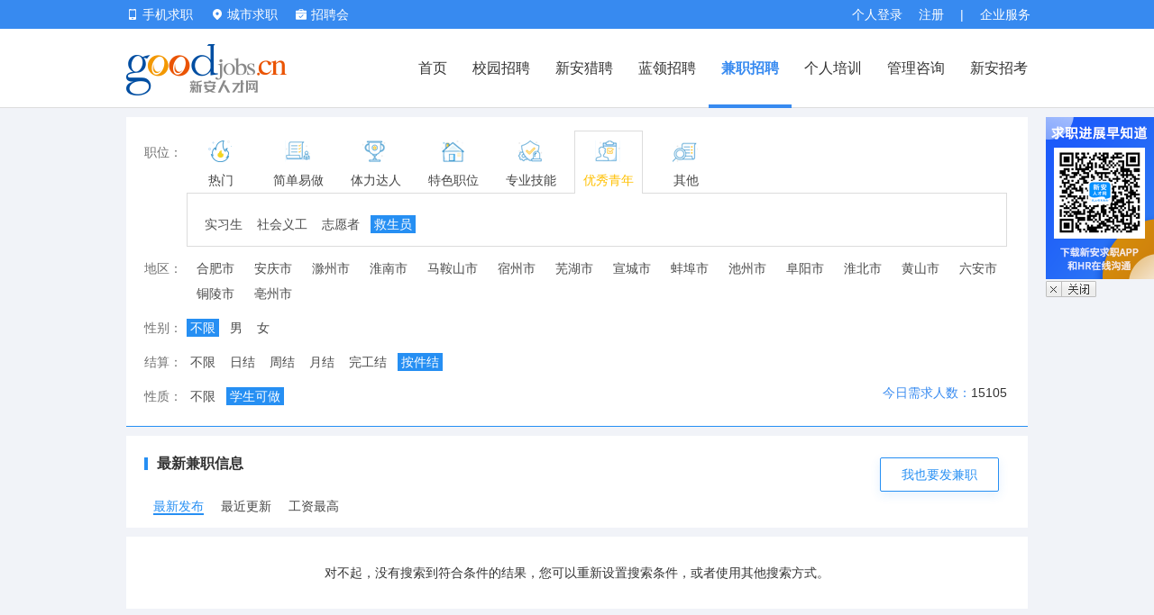

--- FILE ---
content_type: text/html; charset=UTF-8
request_url: https://parttime.goodjobs.cn/index.php/action/JobSearch?boxft=s7757&student=1&payment=5
body_size: 14553
content:
<!DOCTYPE html>
<html>
<head>
  <title>合肥兼职网,合肥兼职招聘信息，合肥大学生找兼职- 新安人才网兼职</title>
  <meta http-equiv="Content-Type" content="text/html; charset=utf-8"/>
  <meta name="keywords" content="合肥兼职，合肥兼职人才网，合肥高校兼职网，合肥大学生兼职"/>
  <meta name="description" content="新安人才网兼职频道是合肥领先的兼职招聘网，为招聘者提供免费发布信息的平台，提供合肥最新最全人才信息，找兼职工作就上新安人才网"/>
  <link href="/static/index/css/base.css?v=202412111552" rel="stylesheet" type="text/css"/>
  <link href="/static/index/css/jz_c_global.css?v=202412111552" rel="stylesheet"/>

    <link href="https://user.goodjobs.cn/static/v3/css/default.css?v=202412111552" rel="stylesheet"/>
  <link href="/static/index/css/custom.css?v=202412111552" rel="stylesheet" type="text/css"/>
  <script type="text/javascript" src="/scripts/jQuery/1.8.3/jquery.min.js"></script>
  <!--[if lt IE 9]>
  <script src="/static/index/js/html5shiv.min.js?202412111552" language="javascript"></script>
  <script src="/static/index/js/respond.js?202412111552" language="javascript"></script>

  <![endif]-->
</head>

<body class="g-body jz-detail">
<!-- start 网页头链接 -->
<link rel="stylesheet" href="https://cdn.ahjob.com.cn/www/v2017/css/header.css?v=202412111552">
<link rel="stylesheet" href="https://cdn.ahjob.com.cn/www/v2017/css/base.css?v=202412111552">
<script type="text/javascript" src="https://cdn.ahjob.com.cn/base/layer/xa_layer.js"></script>
<section class="head clearfix f14 header2017 relative" style="z-index:99999;">
  <div class="clearfix dcenter w1000">
    <div class="fr head_service">
       <a href="https://parttime.goodjobs.cn/index.php/module/User/" class="q_login fl">个人登录</a><a class="q_reg fl" href="https://user.goodjobs.cn/index.php/action/Register">注册</a>
      <span class="fl pl18">|</span>
      <div class="fl"><a href="https://ehr.goodjobs.cn/" class="q_login fl corp-service">企业服务</a></div>
    </div>
    
    <div class="fl head_login">
      <div style="position:relative;" id="js_mobile_pop" class="fl pr20 iphone_login">
        <div class="cfff f14"><a href="https://www.goodjobs.cn/app.html" target="_blank"><i class="icon-w icon-phone-w mt2 iemr5"></i> <span>手机求职</span></a></div>
        <div style="position:absolute;top: 32px; left: 0px; border: 1px solid #e6e6e6;box-shadow: 0 0 8px #ccc; border-top:0; background: #fff; padding: 12px; display: none;" id="js_mobile_pop_child">
          <div class="triangle" style="margin-left:27px;"></div>
          <table width="558" border="0" cellspacing="0" cellpadding="">
            <tbody>
              <tr>
                <td align="center">APP</td>
                <td align="center">微信小程序</td>
                <td align="center">官方微信</td>
              </tr>
              <tr>
                <td align="center"><img src="https://cdn.ahjob.com.cn/search/v3/images/app_220.png?v=20221207182200" width="128" height="128"></td>
                <td align="center"><img src="https://cdn.ahjob.com.cn/search/v3/images/wx_mp_220.png?v=20221207173400" width="128" height="128"></td>
                <td align="center"><img src="https://cdn.ahjob.com.cn/search/v3/images/weixin_220.png?v=20221207173400" width="128" height="128"></td>
              </tr>
            </tbody>
          </table>
        </div>
        <script type="text/javascript">
            var objMobilePop = document.getElementById('js_mobile_pop');
            objMobilePop.onmouseover = function(){
                var objMobilePopChild = document.getElementById('js_mobile_pop_child');
                objMobilePopChild.style.display="";
            }
            objMobilePop.onmouseout = function(){
                var objMobilePopChild = document.getElementById('js_mobile_pop_child');
                objMobilePopChild.style.display="none";
            }
            $(document).on("mouseover", ".person-info", function() {
                $('.person-info .list').show();
                $('.person-info .icon-w').removeClass('icon-down-w').addClass('icon-up-w');
            });
            $(document).on("mouseout", ".person-info", function() {
                $('.person-info .list').hide();
                $('.person-info .icon-w').removeClass('icon-up-w').addClass('icon-down-w');
            });
        </script>
      </div>
      <div class="fl top_city relative z_index20 pr20" style="z-index:99999!important;">
        <div class="cityJob"><span class="cu" id="sCity"><i class="icon-w icon-city-w mt2 iemr5"></i></span> <span class="f14 site-show">城市求职</span></div>
        <div id="youcity" class="f14 hide">
          <div class="triangle"></div>
          <p class="city_name clear">安徽省</p>
          <ul class="city_list clearfix f14">
            <li><a href="https://hefei.goodjobs.cn/">合肥</a></li>
            <li><a href="https://wuhu.goodjobs.cn/">芜湖</a></li>
            <li><a href="https://bengbu.goodjobs.cn/">蚌埠</a></li>
            <li><a href="https://maanshan.goodjobs.cn/">马鞍山</a></li>
            <li><a href="https://anqing.goodjobs.cn/">安庆</a></li>
            <li><a href="https://liuan.goodjobs.cn/">六安</a></li>
            <li><a href="https://suzhou.goodjobs.cn/">宿州</a></li>
            <li><a href="https://fuyang.goodjobs.cn/">阜阳</a></li>
            <li><a href="https://huainan.goodjobs.cn/">淮南</a></li>
            <li><a href="https://chuzhou.goodjobs.cn/">滁州</a></li>
            <li><a href="https://huaibei.goodjobs.cn/">淮北</a></li>
            <li><a href="https://bozhou.goodjobs.cn/">亳州</a></li>
            <li><a href="https://tongling.goodjobs.cn/">铜陵</a></li>
            <li><a href="https://xuancheng.goodjobs.cn/">宣城</a></li>
            <li><a href="https://chizhou.goodjobs.cn/">池州</a></li>
            <li style="margin-right: 100px;"><a href="https://huangshan.goodjobs.cn/">黄山</a></li>
          </ul>
          <div class="clearfix mb20"></div>
        </div>
      </div>
      <div class="fl relative"> <a href="https://jobfair.goodjobs.cn/" class="" style="color:#fff;line-height:32px;"><i class="mr5 icons i-jobfair"></i>招聘会</a></div>
    </div>
  </div>
</section>
<section class="top_body clearfix header2017">
          <section class="dcenter clear w1000">
            <figure class="fl logo"><a href="https://www.goodjobs.cn"><img src="https://cdn.ahjob.com.cn/base/images/logo.png" width="178" height="57" alt=""/></a></figure>
            
            <nav class="meau f16" style="z-index:1!important">
              <a href="https://www.goodjobs.cn/" >首页</a>
              <a target="_blank" href="https://campus.goodjobs.cn/" >校园招聘</a>
              <a href="https://headhunt.goodjobs.cn/" >新安猎聘</a>
              <a href="https://www.shequkuaipin.com.cn/" target="_blank" >蓝领招聘</a>
              <a href="https://parttime.goodjobs.cn/" class = 'on'>兼职招聘</a>
              <a target="_blank" href="https://learning.goodjobs.cn/" >个人培训</a>
              <a target="_blank" href="https://training.goodjobs.cn/" >管理咨询</a>
              <a target="_blank" href="https://www.xinanpta.cn/notice/" style="padding-right:0;">新安招考</a>
            </nav>
          </section>
        </section>
<script>
    $(".site_close").click(function(e){
        e.preventDefault();
        if ($("#youcity").hasClass('show')) {
            $("#youcity").removeClass('show').addClass('hide');
        } else {
            $("#youcity").removeClass('hide').addClass('show');
        }
        return false;
    });
    $(".cityJob").bind('mouseover', function(){
        $("#youcity").removeClass('middleCitySelect').addClass('topCitySelect');
        $("#youcity").removeClass('hide').addClass('show');
    });

    $(".cityZone").bind('mouseover', function(){
        $("#youcity").removeClass('topCitySelect').addClass('middleCitySelect');
        $("#youcity").removeClass('hide').addClass('show');
    });

    $("#youcity").bind('mouseover', function(){
        $("#youcity").removeClass('hide').addClass('show');
    });

    $("#youcity, .cityZone, .cityJob").bind('mouseout', function(){
        $("#youcity").removeClass('show').addClass('hide');
    });
</script><script type="text/javascript" src="https://cdn.ahjob.com.cn/base/login/login2021.js?v=202412111552"></script>
<script language="JavaScript" src="/scripts/functions.js?v=202412111552"></script>
<script type="text/javascript" src="/scripts/jQuery/1.8.3/jquery.min.js?v=202412111552"></script>
<script type="text/javascript" src="/scripts/selector/Selector2.js?v=202412111552"></script>
<script type="text/javascript" src="/scripts/domain.js"></script>
<script type="text/javascript" src="//cdn.ahjob.com.cn/base/js/goodcookie.js?v=202412111552"></script>
<script type="text/javascript" src="https://cdn.ahjob.com.cn/www/apply/DoApplyJob.js?v=20200814"></script>
<link rel="stylesheet" href="//user.goodjobs.cn/static/applyjob/css/default.css"/>
<link rel="stylesheet" href="//user.goodjobs.cn/static/applyjob/css/apply.css?v=202412111552"/>
<script src="https://cdn.ahjob.com.cn/base/selector/SelectorUser.js?v=202412111552"></script>
<link rel="stylesheet" href="https://cdn.ahjob.com.cn/base/levelDialog/css/levelDialog.css?v=202412111552">
<script type="text/javascript" src="https://cdn.ahjob.com.cn/base/levelDialog/js/levelDialog.js?v=202412111552"></script>
<script type="text/javascript" src="https://cdn.ahjob.com.cn/user/userCommon.js?v=202412111552"></script>
<script src="/scripts/selector/Selector.campus.js?v=202412111552"></script>
<script src="/scripts/selector/Selector.search.js"></script>
<script src="/scripts/jquery.placeholder.min.js"></script>
<script src="/scripts/validform.min.js"></script>
<script src="/scripts/My97DatePicker/WdatePicker.js"></script>
<script type="text/javascript" src="/scripts/checkCode.js?v=202412111552"></script>
<script type="text/javascript" src="//www.goodjobs.cn/scripts/geetest.js"></script>
<style>
    .alert-specialty-content-1 {margin-left:0 !important;}
    .placeholder { color: #aaa;}
    .degree-select li{ line-height: 23px !important;height:23px !important;}
    .filter-cate-content ul li a:hover {
        color: #FFC002;
    }
    #city-area li {
        margin-left: 7px!important;
        margin-right: 0!important;
    }
</style>
<script type="text/javascript">
    document.domain = 'goodjobs.cn';
    var whichApplyJob;
    jobIdList = [];
    var layerQuickIndex;

    $(function() {
        //tab_menu switch
        $("#jobCategoryList li").hover(function() {
            $(".filter-cate-content").show();
            $(this).addClass('active').siblings().removeClass('active');
            var showID = $(this).attr("data-tagname");
            $(".jobNameList").removeClass('active');
            $("#" + showID).addClass('active');
        });

        $('.fake-select-bar').hover(function(){ //鼠标移动函数
            $(this).parent().find('ul.fake-select-list').toggle();
            $(this).parent().hover(function(){},
            function(){
                $(this).parent().find("ul.fake-select-list").hide();
            });
        },function(){});
        $('.fake-select-list li').click(function(){
            $(this).parents('div.fake-select-bar').find('span').html($(this).children('a').html());
            $(this).parent('ul').hide();
        });
    });

    window.islogin = false;
    window.isreload = false;
    var isPt = 1;
    var uID = '';

    function iframeDoApplyJob() {
        return ajaxLoginNew(function () {
            return function () {
                doapplyPtJob(whichApplyJob);
                xa_layer.closeAll();
            }
        }(), function () {
            return function () {
                applyCvUpdatae(whichApplyJob);
            }
        }());
    }

    /**
     * 登录之后，真实姓名不存在，完善姓名
     * @param index
     */
    function applyCvUpdatae(ele) {
        xa_layer.open({
            type: 2,
            shadeClose: false,
            title: false,
            closeBtn: 0,
            shade: [0.7, '#000'],
            border: [0],
            area: ['750px', '375px'],
            content: ['https://user.goodjobs.cn/index.php/action/ApplyJob?type=isPt&cvUpdate=1&jobID=' + $(ele).attr('job_id'), 'no']
        });
        $("#cvDownpop").hide();
        $("#cvDownpopClose").hide();
        $('#cvDownpop .dengl').unbind('click');
    }

    /**
     * 职位申请成功 完善教育经历
     * @param index
     */
    function applyPtJobDone(index)
    {
        xa_layer.open({
            type: 2,
            shadeClose: false,
            title: false,
            closeBtn: 0,
            shade: [0.7, '#000'],
            border: [0],
            area: ['750px', '450px'],
            content: ['https://user.goodjobs.cn/index.php/action/ApplyPtJobDone', 'no']
        });
        xa_layer.close(index);
    }

    function doapplyPtJob(ele){
        DoApplyParttimeJobAjax($(ele).attr('job_id'), 0, "jsonpCallbackForPtJob");
    }

    function jsonpCallbackForPtJob(data) {
        jsonpCallback(data);
    }

    // new 申请兼职职位
    function applyPtJob(obj) {
        window.applyFuncs = 'applyPtJob'; // 兼职投递方法全局变量
        if (islogin) {
            doapplyPtJob(obj);
        } else {
            whichApplyJob = obj;
            var jobId = $(obj).attr('job_id');
            if ($.inArray(jobId, jobIdList) == -1) {
                jobIdList.push(jobId);
                $("#jobID").val(jobIdList.join(","))
            }
            $(".Validform_error").removeClass("Validform_error");
            $(".form-warning").removeClass("form-warning");
            $(".z-active").removeClass("z-active");
            // $(".error-text").html('');
            // $(".form-tip").hide();
            layerQuickIndex = xa_layer.open({
                type:1,
                zIndex:100,
                shadeClose: false,
                title: '快速报名',
                shade: [0.7, '#000'],
                border: [0],
                area: ['770px', '525px'],
                content: $("#parttime-quick-box"),
                end:function(){
                    $("#parttime-quick-box").hide();
                },
            })

            /*
            xa_layer.open({
                type: 2,
                shadeClose: false,
                title: false,
                closeBtn: 0,
                shade: [0.7, '#000'],
                border: [0],
                area: ['750px', '425px'],
                content: ['https://user.goodjobs.cn/index.php/action/ApplyJob?type=isPt&jobID='+jobId, 'no']
            });
            */
        }
    }

    function goUrl (url) {
        window.location.href = url;
    }
</script>

<!-- 兼职首页广告 -->

<div class="filter w">
  <div class="inner-wrap">
    <dl class="clearfix">
      <dt style="position: relative;top:10px;">职位：</dt>
      <dd data-role="hover-area">
        <div class="big-cate-wrap">
          <ul class="big-cate clearfix" id="jobCategoryList">
                                    <li  data-tagname="top_7700"><a href="javascript:void(0);"><i class="cate-remen-ico"></i><p>热门</p></a></li>
                                    <li  data-tagname="top_7701"><a href="javascript:void(0);"><i class="cate-rongyi-ico"></i><p>简单易做</p></a></li>
                                    <li  data-tagname="top_7732"><a href="javascript:void(0);"><i class="cate-tili-ico"></i><p>体力达人</p></a></li>
                                    <li  data-tagname="top_7711"><a href="javascript:void(0);"><i class="cate-shinei-ico"></i><p>特色职位</p></a></li>
                                    <li  data-tagname="top_7742"><a href="javascript:void(0);"><i class="cate-zhuanye-ico"></i><p>专业技能</p></a></li>
                                    <li  class="active"  data-tagname="top_7720"><a href="javascript:void(0);"><i class="cate-paotui-ico"></i><p>优秀青年</p></a></li>
                                    <li  data-tagname="top_7772"><a href="javascript:void(0);"><i class="cate-qita-ico"></i><p>其他</p></a></li>
                      </ul>
        </div>
        <div class="filter-cate-content" >
                              <ul class="filter-cate clearfix jobNameList" id="top_7700">
                        <li><a  href="/index.php/action/JobSearch?payment=5&student=1&boxft=S0">全部兼职</a></li>
                        <li><a  href="/index.php/action/JobSearch?payment=5&student=1&boxft=S7702">派发传单</a></li>
                        <li><a  href="/index.php/action/JobSearch?payment=5&student=1&boxft=S7703">地推拉客</a></li>
                        <li><a  href="/index.php/action/JobSearch?payment=5&student=1&boxft=S7722">网络推广</a></li>
                        <li><a  href="/index.php/action/JobSearch?payment=5&student=1&boxft=S7726">促销导购</a></li>
                      </ul>
                    <ul class="filter-cate clearfix jobNameList" id="top_7701">
                        <li><a  href="/index.php/action/JobSearch?payment=5&student=1&boxft=s7702">传单派发</a></li>
                        <li><a  href="/index.php/action/JobSearch?payment=5&student=1&boxft=s7703">地推拉访</a></li>
                        <li><a  href="/index.php/action/JobSearch?payment=5&student=1&boxft=s7705">问卷调查</a></li>
                        <li><a  href="/index.php/action/JobSearch?payment=5&student=1&boxft=s7706">审核录入</a></li>
                        <li><a  href="/index.php/action/JobSearch?payment=5&student=1&boxft=s7737">打包分拣</a></li>
                        <li><a  href="/index.php/action/JobSearch?payment=5&student=1&boxft=s7725">客服</a></li>
                        <li><a  href="/index.php/action/JobSearch?payment=5&student=1&boxft=s7704">前台/接待</a></li>
                        <li><a  href="/index.php/action/JobSearch?payment=5&student=1&boxft=s7727">文员</a></li>
                        <li><a  href="/index.php/action/JobSearch?payment=5&student=1&boxft=s7726">促销/导购</a></li>
                      </ul>
                    <ul class="filter-cate clearfix jobNameList" id="top_7732">
                        <li><a  href="/index.php/action/JobSearch?payment=5&student=1&boxft=s7712">送餐员</a></li>
                        <li><a  href="/index.php/action/JobSearch?payment=5&student=1&boxft=s7713">快递配送</a></li>
                        <li><a  href="/index.php/action/JobSearch?payment=5&student=1&boxft=s7733">杂工</a></li>
                        <li><a  href="/index.php/action/JobSearch?payment=5&student=1&boxft=s7735">安保</a></li>
                        <li><a  href="/index.php/action/JobSearch?payment=5&student=1&boxft=s7714">普工</a></li>
                        <li><a  href="/index.php/action/JobSearch?payment=5&student=1&boxft=s7734">服务员</a></li>
                        <li><a  href="/index.php/action/JobSearch?payment=5&student=1&boxft=s7715">保洁</a></li>
                        <li><a  href="/index.php/action/JobSearch?payment=5&student=1&boxft=s7776">临时工</a></li>
                      </ul>
                    <ul class="filter-cate clearfix jobNameList" id="top_7711">
                        <li><a  href="/index.php/action/JobSearch?payment=5&student=1&boxft=s7743">教师/助教</a></li>
                        <li><a  href="/index.php/action/JobSearch?payment=5&student=1&boxft=s7724">校园代理</a></li>
                        <li><a  href="/index.php/action/JobSearch?payment=5&student=1&boxft=s7721">网络推广</a></li>
                        <li><a  href="/index.php/action/JobSearch?payment=5&student=1&boxft=s7744">健身教练</a></li>
                        <li><a  href="/index.php/action/JobSearch?payment=5&student=1&boxft=s7745">翻译</a></li>
                        <li><a  href="/index.php/action/JobSearch?payment=5&student=1&boxft=s7746">婚礼主持</a></li>
                        <li><a  href="/index.php/action/JobSearch?payment=5&student=1&boxft=s7747">摄影摄像</a></li>
                        <li><a  href="/index.php/action/JobSearch?payment=5&student=1&boxft=s7764">礼仪/模特</a></li>
                        <li><a  href="/index.php/action/JobSearch?payment=5&student=1&boxft=s7750">创意策划</a></li>
                        <li><a  href="/index.php/action/JobSearch?payment=5&student=1&boxft=s7751">财务会计</a></li>
                        <li><a  href="/index.php/action/JobSearch?payment=5&student=1&boxft=s7749">美工设计</a></li>
                        <li><a  href="/index.php/action/JobSearch?payment=5&student=1&boxft=s7752">软件开发</a></li>
                      </ul>
                    <ul class="filter-cate clearfix jobNameList" id="top_7742">
                        <li><a  href="/index.php/action/JobSearch?payment=5&student=1&boxft=s7723">化妆师</a></li>
                        <li><a  href="/index.php/action/JobSearch?payment=5&student=1&boxft=s7754">司机代驾</a></li>
                        <li><a  href="/index.php/action/JobSearch?payment=5&student=1&boxft=s7755">技师技工</a></li>
                        <li><a  href="/index.php/action/JobSearch?payment=5&student=1&boxft=s7756">美容美发</a></li>
                        <li><a  href="/index.php/action/JobSearch?payment=5&student=1&boxft=s7748">月嫂阿姨</a></li>
                      </ul>
                    <ul class="filter-cate clearfix jobNameList active " id="top_7720">
                        <li><a  href="/index.php/action/JobSearch?payment=5&student=1&boxft=s7775">实习生</a></li>
                        <li><a  href="/index.php/action/JobSearch?payment=5&student=1&boxft=s7774">社会义工</a></li>
                        <li><a  href="/index.php/action/JobSearch?payment=5&student=1&boxft=s7773">志愿者</a></li>
                        <li><a  class="cur1"  href="/index.php/action/JobSearch?payment=5&student=1&boxft=s7757">救生员</a></li>
                      </ul>
                    <ul class="filter-cate clearfix jobNameList" id="top_7772">
                        <li><a  href="/index.php/action/JobSearch?payment=5&student=1&boxft=s7777">其他</a></li>
                      </ul>
                  </div>
      </dd>
    </dl>
    <dl class="clearfix">
      <dt>地区：</dt>
      <dd>
        <ul class="filter-cate clearfix" id="city-area">
                              <li><a href="javascript:void(0);" onclick="goUrl('/index.php/action/JobSearch?boxft=s7757&payment=5&student=1&boxwp=s1043')" >合肥市</a><li>
                    <li><a href="javascript:void(0);" onclick="goUrl('/index.php/action/JobSearch?boxft=s7757&payment=5&student=1&boxwp=s1045')" >安庆市</a><li>
                    <li><a href="javascript:void(0);" onclick="goUrl('/index.php/action/JobSearch?boxft=s7757&payment=5&student=1&boxwp=s1047')" >滁州市</a><li>
                    <li><a href="javascript:void(0);" onclick="goUrl('/index.php/action/JobSearch?boxft=s7757&payment=5&student=1&boxwp=s1048')" >淮南市</a><li>
                    <li><a href="javascript:void(0);" onclick="goUrl('/index.php/action/JobSearch?boxft=s7757&payment=5&student=1&boxwp=s1049')" >马鞍山市</a><li>
                    <li><a href="javascript:void(0);" onclick="goUrl('/index.php/action/JobSearch?boxft=s7757&payment=5&student=1&boxwp=s1050')" >宿州市</a><li>
                    <li><a href="javascript:void(0);" onclick="goUrl('/index.php/action/JobSearch?boxft=s7757&payment=5&student=1&boxwp=s1051')" >芜湖市</a><li>
                    <li><a href="javascript:void(0);" onclick="goUrl('/index.php/action/JobSearch?boxft=s7757&payment=5&student=1&boxwp=s1052')" >宣城市</a><li>
                    <li><a href="javascript:void(0);" onclick="goUrl('/index.php/action/JobSearch?boxft=s7757&payment=5&student=1&boxwp=s1053')" >蚌埠市</a><li>
                    <li><a href="javascript:void(0);" onclick="goUrl('/index.php/action/JobSearch?boxft=s7757&payment=5&student=1&boxwp=s1054')" >池州市</a><li>
                    <li><a href="javascript:void(0);" onclick="goUrl('/index.php/action/JobSearch?boxft=s7757&payment=5&student=1&boxwp=s1055')" >阜阳市</a><li>
                    <li><a href="javascript:void(0);" onclick="goUrl('/index.php/action/JobSearch?boxft=s7757&payment=5&student=1&boxwp=s1056')" >淮北市</a><li>
                    <li><a href="javascript:void(0);" onclick="goUrl('/index.php/action/JobSearch?boxft=s7757&payment=5&student=1&boxwp=s1057')" >黄山市</a><li>
                    <li><a href="javascript:void(0);" onclick="goUrl('/index.php/action/JobSearch?boxft=s7757&payment=5&student=1&boxwp=s1058')" >六安市</a><li>
                    <li><a href="javascript:void(0);" onclick="goUrl('/index.php/action/JobSearch?boxft=s7757&payment=5&student=1&boxwp=s1059')" >铜陵市</a><li>
                    <li><a href="javascript:void(0);" onclick="goUrl('/index.php/action/JobSearch?boxft=s7757&payment=5&student=1&boxwp=s1060')" >亳州市</a><li>
                  </ul>
      </dd>
    </dl>
    <dl class="clearfix">
      <dt>性别：</dt>
      <dd>
        <ul class="filter-cate clearfix">
                  <li><a href="/index.php/action/JobSearch?boxft=s7757&payment=5&student=1&reqsex=-1" class="cur1" >不限</a></li>
          <li><a href="/index.php/action/JobSearch?boxft=s7757&payment=5&student=1&reqsex=%E7%94%B7" class="">男</a></li>
          <li><a href="/index.php/action/JobSearch?boxft=s7757&payment=5&student=1&reqsex=%E5%A5%B3" class="">女</a></li>
        </ul>
      </dd>
    </dl>
    <dl class="clearfix">
      <dt>结算：</dt>
      <dd>
        <ul class="filter-cate clearfix" style="">
                          <li><a href="/index.php/action/JobSearch?boxft=s7757&student=1&payment=-1" class="">不限</a></li>
                    <li><a href="/index.php/action/JobSearch?boxft=s7757&student=1&payment=1" class="">日结</a></li>
                    <li><a href="/index.php/action/JobSearch?boxft=s7757&student=1&payment=2" class="">周结</a></li>
                    <li><a href="/index.php/action/JobSearch?boxft=s7757&student=1&payment=3" class="">月结</a></li>
                    <li><a href="/index.php/action/JobSearch?boxft=s7757&student=1&payment=4" class="">完工结</a></li>
                    <li><a href="/index.php/action/JobSearch?boxft=s7757&student=1&payment=5" class="cur1">按件结</a></li>
                  </ul>
      </dd>
    </dl>
    <dl class="clearfix">
      <dt>性质：</dt>
      <dd>
        <ul class="filter-cate clearfix relative">
                      <li><a href="/index.php/action/JobSearch?boxft=s7757&payment=5&student=-1" class="">不限</a></li>
          <li><a href="/index.php/action/JobSearch?boxft=s7757&payment=5&student=1" class="cur1">学生可做</a></li>
            <div style="position: absolute;right:0;top;0;"><span class="f-font-blue">今日需求人数：</span><span>15105</span></div>
        </ul>
      </dd>
    </dl>
  </div>
</div>
<style>
    .inner-wrap_a { width:960px; /* height:36px; */height:auto;padding: 8px 20px;overflow:hidden; }
    .h-left{ margin-top:16px;}
    .h-left_h2{ line-height:46px;}
    .fabu_btn{ padding:8px 23px; background:#fff; border-radius:2px; color:#268ff3!important; font-size:14px; margin-top:6px; display:inline-block; margin-right:12px; border:1px solid #268ff3;box-shadow:0 4px 12px 0 rgba(38,143,243,.12);}
    .fabu_btn:hover{ color:#0c72d3!important;}
    /*返回顶部*/
    #pcwin {position: fixed;display:none;width:140px;bottom:50px;left:50%;margin-left:520px;visibility:visible;z-index:999999;_position: absolute;  _bottom:auto;  _top:expression(eval(document.documentElement.scrollTop+document.documentElement.clientHeight-this.offsetHeight-(parseInt(this.currentStyle.marginTop,10)||0)-(parseInt(this.currentStyle.marginBottom,10)||0) -250));}
    #pcwin img{cursor: pointer}
    .sideBar .p_icons{ background:url(https://cdn.ahjob.com.cn/www/v2017/images/p_icons.png?v=20211126) no-repeat; display:inline-block; vertical-align:middle; }
    .sideBar .icon{ width: 50px; height: 50px;border: 1px solid #f5f6f7; background: #fff; border-radius: 4px; margin-top: 10px; text-align: center; line-height: 50px; cursor: pointer; }
    .sideBar .icon:hover{ background: #378af0;border: 1px solid #378af0; }
    .sideBar .icon:hover .itop{ width: 24px; height: 24px; background-position: -128px -48px; }
    .sideBar .itop { width: 24px;height: 24px;background-position: -100px -48px; }
</style>
<div class="filter w">
  <div class="inner-wrap_a">
    <div class="clearfix">
      <p class="h-left"></p>
      <h2 class="h-left_h2">最新兼职信息</h2>
      <div class=" fr"><a href="https://ehr.goodjobs.cn/v7/login" class="fabu_btn" style="margin-top: 16px;">我也要发兼职</a></div>
    </div>
    <div class="clearfix mt8">
      <!-- <h3 class="h-left_h2a">排序方式：</h3> -->
            <h3 class="h-left_h2a"><a class = "active" href="/index.php/action/JobSearch?boxft=s7757&payment=5&student=1&sort=pubTime">最新发布</a></h3>
      <h3 class="h-left_h2a"><a  href="/index.php/action/JobSearch?boxft=s7757&payment=5&student=1&sort=updateTime">最近更新</a></h3>
      <h3 class="h-left_h2a"><a  href="/index.php/action/JobSearch?boxft=s7757&payment=5&student=1&sort=highSalary">工资最高</a></h3>
    </div>
  </div>
</div>

<style>
    .zhiwei_c{
        position: relative;
        top: 30px;
        float:left;
        width:500px;
        padding:21px 15px;
    }
    .zhiwei_d{
        position: absolute;
        right: 0;
        top: 50%;
        transform: translateY(-55%);
        width:138px;
        padding:40px 15px;
    }
    .inner-wrap_b {
        position: relative;
        height:123px;
    }
</style>

<p class="pt30 pb30 center filter w">对不起，没有搜索到符合条件的结果，您可以重新设置搜索条件，或者使用其他搜索方式。</p>

<section class="alert-specialty-content-3 is-parttime" id="parttime-quick-box" style="display:none; z-index:11; width:750px;">
  <div class="form-text-info">
    <div class="form-text-info-left f-font-16 ">快速填写简历，开启求职之旅：</div>
    <div class="form-text-info-right">
      <span class="f-padding-right">如果您已经填写简历，请直接登录进行投递</span>
      <a href="javascript:void(0)" class="u-btn-link" onclick="applyJob.popLogin()">登录</a>
    </div>
    <div class="f-clear"></div>
  </div>
  <form action="" id="apply-job-form" method="post">
    <input type="hidden" name="origin" value="userRegister"/>
    <input type="hidden" name="regType" value="isPt"/>
    <input type="hidden" name="jobID" id="jobID" value=""/>
    <input type="hidden" name="userID" id="userID" value="0"/>
    <fieldset class="f-form-main f-form-basic-info f-relative" style="display:block; padding-left:40px;">
      <div class="form-line">
        <div class="form-group">
          <label class="control-label">您的姓名</label>
          <input type="text" id="realname" name="realname" class="control-input realname"/>
          <div class="select-group" id="gender-list">
            <span class="z-selected gender" data-gender="男">男</span>
            <span class=" gender" data-gender="女">女</span>
            <input type="hidden" id="gender" name="gender" value="男"/>
          </div>
          <div class="form-tip">
            <i class="u-icon-16 u-icon-error-16"></i><span class="error-text"></span>
          </div>
        </div>
        <div class="form-group form-group-date">
          <label class="control-label">出生日期</label>
          <input type="text" id="birthday" name="birthday" readonly class="control-input birthday" onclick="WdatePicker({startDate:'1990-01-01', minDate:'1943-01-01',maxDate:'2020-06-27'})" value=""/>
          <i class="u-icon-16 u-icon-date-yellow-16" onclick="WdatePicker({startDate:'1990-01-01', minDate:'1943-01-01',maxDate:'2020-06-27'})"></i>
          <div class="form-tip">
            <i class="u-icon-16 u-icon-error-16"></i><span class="error-text"></span>
          </div>
        </div>
        <div class="f-clear"></div>
      </div>

      <div class="form-line">
        <div class="form-group">
          <label class="control-label">现居住地</label>
          <div id="districtI" forText="districtText">
            <input type="text"  unselectable="on" class="control-input city" readonly id="districtText"   value=""/>
            <input type="hidden" value="" name="province" id="province">
            <input type="hidden" value="" name="city" id="city">
            <input type="hidden" value="" name="cityName" id="cityName">
            <input type="hidden" value="" name="district" id="district">
            <i class="u-icon-16 u-icon-more-yellow-16"></i>
            <div class="form-tip">
              <i class="u-icon-16 u-icon-error-16"></i><span class="error-text"></span>
            </div>
          </div>
        </div>
        <div class="f-clear"></div>
      </div>
      <div class="form-line">
        <div class="form-group">
          <label class="control-label">手机号码</label>
          <input type="text" id="mobile" name="mobile" class="control-input mobile"/>
          <div class="form-tip">
            <i class="u-icon-16 u-icon-error-16"></i><span class="error-text"></span>
          </div>
        </div>
        <div class="form-group form-erification-code">
          <label class="control-label">短信验证码</label>
          <input type="text" id="smsCode" name="smsCode" class="control-input smsCode"/>
          <a href="javascript:void(0)" id="sendSmsCode" hvalue="0" class="getLetter f-cursor-default">获取验证码</a>
          <div class="form-tip">
            <i class="u-icon-16 u-icon-error-16"></i><span class="error-text"></span>
          </div>
        </div>
        <div class="f-clear"></div>
      </div>
      <!-- 兼职不填写自我评价 -->
    </fieldset>
    <div class="f-clear"></div>
    <div class="btn-group f-text-center">
      <a href="javascript:void(0)" onclick="applyJob.submit()"  class="u-btn-link">保存并投递</a>
      <a href="javascript:void(0)" onclick="applyJob.close()" class="u-btn-link u-btn-gray layer-close">暂不考虑</a>
    </div>
  </form>
</section>

<div id="repeat-mobile-tip" style="display:none">
  <section class="alert-specialty-content-1" style="display:block; z-index:103; width:500px;">
    <h1 class="title f-relative"><span class="f-font-16"></span><b class="u-icon-16 u-icon-close-gray-16" onclick="layer.close(popLayer)"></b></h1>
    <div class="form-text-info">
      <div class="form-text-info-txt f-font-14 "><span class="f-font-red" id="re-mobile"></span>已被以下简历使用，请确认是否您的简历：</div>
    </div>
    <div class="form-text-info">
      <div class="form-text-info-txt f-font-14 "><span>姓名：<i id="re-name"></i></span><span class="f-padding-left">注册时间：<i id="re-register-time"></i></span><span class="f-padding-left">最后更新时间：<i id="re-login-time"></i></span></div>
    </div>
    <div class="f-clear"></div>
    <div class="btn-group f-text-center"><a href="javascript:void(0)" onclick="applyJob.popLogin()" class="u-btn-link">是的，立即登录</a> <a href="javascript:void(0)" onclick="applyJob.closeCheckMobilePop()" class="u-btn-link u-btn-gray">不是，继续注册</a></div>
  </section>
</div>

<!-- app下载广告 add by wdd 2021/7/16 -->
<div id="right_let" style="top:130px;">
  <div id="r_p_1" style="margin-bottom: 10px;">
    <div><img src="https://cdn.ahjob.com.cn/www/images/ad_code_120.png?v=202212291639" width="120" height="180" border="0"></div>
    <div class="cursor" onclick="document.getElementById('r_p_1').style.display='none';">
      <img src="https://cdn.ahjob.com.cn/www/images/close.gif">
    </div>
  </div>
</div>
<script type="text/javascript" src="https://cdn.ahjob.com.cn/base/gg/gg.js"></script>
<link href="https://cdn.ahjob.com.cn/base/gg/gg.css" type="text/css" rel="stylesheet">
<!--到顶部开始-->
<div id="pcwin" style="display: block">
    <div class="sideBar">
        <li>
            <a href="javascript:void(0);" id="toTop" onclick="window.scroll(0, 0);" style="display: none;">
                <div class="icon mb5"   style="">
                    <i class="p_icons itop"></i>
                </div>
            </a>
        </li>
    </div>
</div>
<!--到顶部结束-->
<script>
    /* 返回顶部 */
    $(window).scroll(function () {
        var scrollTop = $(window).scrollTop();
        (scrollTop <= 200) ? ($("#toTop").hide()) : ($("#toTop").show());
    });

    $(function () {
        var dcityoSettings = {
            dataLevelOne: arrpro,
            dataLevelTwo: arrcity,
            dataSub: subDLive,
            textID: $('#districtI').attr('forText'),
            multiple: 0,
            level: 3,
            id: 'districtCityDialog',
            levelOneSetID: 'province',
            levelTwoSetID: 'city',
            subSetID: 'district',
            titleName: '现居住地'
        }

        // $("#districtText").on('change', function (e) {
        //     console.log('changed');
        // })
        //frank

        dcityoSettings = $.cityDialog.init(dcityoSettings);
        $('#districtI').bind('click', dcityoSettings, dcityoSettings.open);
    })
</script>
<script>
    var popLayer;
    var applyJob = {
        userID: 0,
        sendSms: true,
        index: layerQuickIndex,//frank
        jobIdList: jobIdList.join(','),

        // 关闭弹出层
        close: function(){
            // layer.close(this.index);
            layer.closeAll();
        },

        // 表单验证规则
        rules: [
            {
                ele: '#realname',
                datatype: '*2-20',
                nullmsg: '请输入姓名',
                errormsg:'姓名至少2个字符,最多20个字符'
            },
            {
                ele: '#birthday',
                datatype: "date",
                nullmsg: '请选择出生日期',
                errormsg: '出生日期格式不正确'
            },
            {
                ele:'#districtText',
                datatype:'*',
                nullmsg:'请选择现居住地',
                errormsg: '请选择现居住地'
            },
            {
                ele: '#mobile',
                datatype: "mobile",
                nullmsg: '请填写手机号',
                errormsg: '请填写正确的手机号',
                ajaxurl: '/index.php/action/RegisterAjaxCheck/act/mobile'
            },
            {
                ele: '#smsCode',
                datatype: "n",
                nullmsg: '请填写验证码',
                errormsg: '验证码不正确'
            }
        ],

        // 表单验证
        checkForm: function() {
            var that = this
            var applyJobForm = $("#apply-job-form").Validform({
                showAllError:true,
                ajaxPost:false,
                url:"//user.goodjobs.cn/dispatcher.php/action/PopRegister",
                tiptype:function(msg,o,cssctl){
                    var o;
                    var objtip = o.obj.parent(".form-group").length ? o.obj.parent(".form-group") : o.obj.parent().parent(".form-group");
                    if (o.type == 3) {
                        objtip.addClass('z-active form-warning');
                        objtip.find('.form-tip').find(".error-text").text(msg);
                    } else {
                        objtip.removeClass('z-active form-warning');
                    }
                    //parent.layer.iframeAuto(that.index);frank
                },
                datatype: {
                    "date": /^\d{4}-\d{1,2}-\d{1,2}$/,
                    "mobile": /^1\d{10}$/
                },
                ajaxurl:{
                    success:function(data,obj){
                        if (obj.context.name == 'mobile') {
                            if (data.status == 200) {
                                applyJob.userID = data.data.userID;
                                if (data.data.isRegister == 0 || data.data.dateUpdate == '') {
                                    $(obj).parent(".form-group").addClass('z-active form-warning');
                                    $(obj).parent(".form-group").find('.form-tip').find(".error-text").text("此手机号已被注册，请直接登录");
                                } else {
                                    $('#re-mobile').html($('#mobile').val());
                                    $('#re-name').html(data.data.realName);
                                    $('#re-register-time').html(data.data.registerTime);
                                    $('#re-login-time').html(data.data.dateUpdate);
                                    popLayer = layer.open({
                                        type: 1,
                                        title: false,
                                        border: [0],
                                        closeBtn: 0,
                                        shadeClose: false,
                                        area: ['502px', '200px'],
                                        content: $('#repeat-mobile-tip').html()
                                    });
                                }
                            } else {
                                $("#mobile")[0].validform_valid = "true";
                            }
                        }
                        // parent.layer.iframeAuto(that.index);
                    }
                },

                beforeCheck: function(data){},
                beforeSubmit: function(data) {
                    if (!isGetVerCodeFlag) {
                        var layerLoadIndex = layer.load();
                        $.ajax({
                            url:this.url,
                            dataType:'jsonp',
                            data:data.serialize(),
                            success:function (res) {
                                if (res.status) {
                                    if (res.status == 1) {
                                        layer.close(this.index);
                                        xa_layer.toast('报名成功',{time:2000},function () {
                                            location.reload();
                                        })
                                        // 注册成功
                                    } else if (res.status == 3) {
                                        // 兼职完善教育经历
                                        applyPtJobDone(that.index);
                                    } else {
                                        alert(res.message);
                                    }
                                }
                                layer.close(layerLoadIndex);
                            },
                            error:function () {
                                layer.close(layerLoadIndex);
                                alert('网络错误请重新刷新');
                            }
                        })
                    }

                    return false;
                },
                callback:function(data) {
                }
            });
            applyJobForm.addRule(this.rules);
        },

        // 提交表单
        submit: function() {
            $('#apply-job-form').submit();
        },

        popLogin: function() {
            iframeDoApplyJob();
            layer.close(popLayer);
        },

        closeCheckMobilePop: function() {
            $("#mobile")[0].validform_valid = "true";
            $("#userID").val(this.userID);
            layer.close(popLayer);
        }
    }

    var isGetVerCodeFlag = 0;
    $(function(){
        var handler = function (captchaObj) {
            captchaObj.onSuccess(function() {
                var result = captchaObj.getValidate();
                if (!result) {
                    return alert('请完成验证');
                }
                // //获取短信验证码
                var mobile = $('#mobile').val();
                if ($('#sendSmsCode').attr('hvalue') == '0') {
                    $("#sendSmsCode").html('正在发送');
                    $('#sendSmsCode').attr('hvalue', '1');
                    sendSmsCodeJsonp({platform: 'pc', origin: 'userRegister', mobile: $('#mobile').val(), userID: $('#userID').val(), geetest_challenge: result.geetest_challenge,geetest_validate: result.geetest_validate, geetest_seccode: result.geetest_seccode});
                }
            });

            $('#sendSmsCode').bind("click",function () {
                // 获取验证码点击按钮时再次触发表单验证 2019/02/
                isGetVerCodeFlag = 1;
                $('#apply-job-form').submit();
                isGetVerCodeFlag = 0;
                if ($('#sendSmsCode').attr('hvalue') != '0') {
                    return;
                }
                if ($('#mobile').val() == '' || !(/^(1)\d{10}$/.test($('#mobile').val() ))) {
                    return false;
                }
                captchaObj.verify();
            });
        };
        $.ajax({
            url: "//www.goodjobs.cn/index.php/action/StartCaptcha?action_type=sms&t=" + (new Date()).getTime(), // 加随机数防止缓存
            type: "get",
            dataType: "jsonp",
            jsonp: 'callback',
            success: function (data) {
                initGeetest({
                    gt: data.gt,
                    challenge: data.challenge,
                    new_captcha: data.new_captcha,
                    product: "bind",
                    offline: !data.success
                }, handler);
            }
        });

        $('input,textarea').placeholder();
        applyJob.checkForm();

        $('#gender-list > span').click(function(){
            $('#gender-list > span').removeClass('z-selected');
            $(this).addClass('z-selected');
            $('#gender').val($(this).text());
        })

        // $('#mobile').bind("blur", function(){
        //     $("#mobile")[0].validform_valid = "false";
        // })
        //
        // $('#vercode').bind("blur", function () {
        //     $("#vercode")[0].validform_valid = "false";
        // });

        $('.degree').click(function(){
            $('.degree-select').toggle();
        })

        $('.degree-select a').click(function(){
            $('.degree-select').hide();
            $('input[name=degree_text]').val($(this).html());
            $('input[name=degree]').val($(this).data('value'));
        })

        $('.identity').click(function(){
            $('.identity-select').toggle();
        })

        $('.identity-select a').click(function(){
            $('.identity-select').hide();
            $('input[name=identity_text]').val($(this).html());
            $('input[name=identity]').val($(this).data('value'));
            $('#identity').parent(".form-group").removeClass('z-active form-warning');
        });

        
        // 加载快聘兼职职位
        var communityParttimeJobListLoadingIndex = false;
        $(window).scroll(function() {
            // 当距离底部100px时发起请求
            if ($(window).scrollTop() + $(window).height() > $(document).height() - 100) {
                var hasNext = $('#hasNext').val();
                var cacheKey = '';
                if (cacheKey && hasNext > 0 && !communityParttimeJobListLoadingIndex) {
                    communityParttimeJobListLoadingIndex = true;
                    var param = {};
                    param['cacheKey'] = cacheKey;
                    param['page'] = $('#cPage').val();
                    var loadingIndex;
                    $.ajax({
                        url: "/index.php/action/CommunityJobListAjax",
                        type: "POST",
                        dataType: "html",
                        data: param,
                        beforeSend: function () {
                            loadingIndex = dataLoading();
                        },
                        success: function (data) {
                            layer.close(loadingIndex);
                            $('#show-community-content').append(data);
                            communityParttimeJobListLoadingIndex = false;
                        },
                        error: function () {
                            communityParttimeJobListLoadingIndex = false;
                        }
                    })
                }
            }
        });

        $(document).delegate('.js-community-parttime-job-code', "click", function() {
            var jobId = $(this).data('id');
            $('.qr_code_img').attr('src', 'https://shequ-api.goodjobs.cn/h5/parttime-job/qrcode?jobId=' + jobId);
            xa_layer.open({
                type: 1,
                shadeClose: false,
                title: false,
                closeBtn: 1,
                shade: [0.3, '#000'],
                border: [1],
                area: ['220px', '220px'],
                content: $('.qrCodeContent').html()
            });
        });
    })
    /**
     * sendSmsCodeJsonp回调方法
     */
    function callbackSendSms(data)
    {
        var t;
        if (data.status == 200) {
            $("#sendSmsCode").attr('hvalue','1');
            $(this).parent(".form-group").removeClass('z-active form-warning');
            var maxSec = 60;
            t = setInterval(function(){
                if (maxSec > 0) {
                    maxSec--;
                    $("#sendSmsCode").html(maxSec+"秒重新获取");
                } else {
                    clearInterval(t);
                    $("#sendSmsCode").attr('hvalue','0');
                    $("#sendSmsCode").html('获取验证码');
                }
            },1000);
        } else {
            alert(data.message);
            $("#sendSmsCode").attr('hvalue','0');
            $("#sendSmsCode").html('获取验证码');
            $('#picVercode').click();
        }
    }
</script>
<!-- 网站统一底部 -->
    <!--底部开始-->
    <style>
        .m-footer{ margin-top:20px; padding-top:36px; padding-bottom:24px; border-top:1px solid #eee;  background:#fff; color:#666; font-size:14px; font-family:"Microsoft YaHei", Verdana, Helvetica, sans-serif; }
        .m-ftlist li{ line-height:36px; }
        .m-ftlist li a{ color:#666; }
        .m-ftlist li a:hover{ color:#333; }
        .m-ftlist .tit{ padding-bottom:16px; color:#333; font-size:18px; font-weight:bold; }
        .m-ftlaws{ margin-top:30px; padding-top:20px; line-height:24px; border-top:1px solid #f4f4f4; color:#999; font-size:12px; }
        .m-ftlaws a{ color:#999; }
        .m-ftlaws img{ width:16px; height:16px; vertical-align: middle; }
        .m-ftmr64{ margin-right:64px; }
        .dcenter { margin-left: auto; margin-right: auto; }
        .center {  text-align: center; }
        .w1000 { width: 1000px; }
        .w1184 { width: 1184px; }
        .fl { float: left; }
        .fr { float: right; }
        .clear{ clear:both }
        .clearfix:after{ visibility:hidden;display:block;font-size:0;content:" ";clear:both;height:0; }
        .clearfix{ display:inline-block; }
        * html .clearfix{ height:1%; }
        .clearfix{ display:block; }
        .right { text-align: right; }
        .ml20 { margin-left: 20px; }
        .cccc { color: #cccccc; }
    </style>
    <footer class="m-footer">
        <div class="clearfix w1000 dcenter">
        <!--链接列表 开始-->
            <div class="fl m-ftmr64">
                <ul class="m-ftlist">
                    <li class="tit">关于我们</li>
                    <li><a href="https://click.goodjobs.cn/2021/gywm/index.html" target="_blank">公司简介</a></li>
                    <li><a href="https://www.goodjobs.cn/sitemap.html" target="_blank">站点地图</a></li>
                    <li><a href="https://ehr.goodjobs.cn/show.php?corpID=42" target="_blank">诚聘英才</a></li>
                    <li><a href="https://click.goodjobs.cn/2021/gywm/contact.html" target="_blank">联系我们</a></li>
                </ul>
            </div>
            <div class="fl m-ftmr64">
                <ul class="m-ftlist">
                    <li class="tit">新安产品</li>
                    <li><a href="https://ehr.goodjobs.cn/" target="_blank">企业招聘</a></li>
                    <li><a href="https://headhunt.goodjobs.cn/" target="_blank">新安猎聘</a></li>
                    <li><a href="https://learning.goodjobs.cn/" target="_blank">个人培训</a></li>
                    <li><a href="https://training.goodjobs.cn/" target="_blank">管理咨询</a></li>
                    <li><a href="https://click.goodjobs.cn/2021/gywm/adprice.html" target="_blank">广告报价</a></li>
                </ul>
            </div>
            <div class="fl m-ftmr64">
                <ul class="m-ftlist">
                    <li class="tit">手机求职</li>
                    <li><a href="https://www.goodjobs.cn/app.html" target="_blank">APP下载   </a></li>
                    <li><a href="https://www.goodjobs.cn/touch.html" target="_blank">触屏版</a></li>
                    <li><a href="https://www.goodjobs.cn/xcx.html" target="_blank">小程序</a></li>
                    <li><a href="https://user.goodjobs.cn/dispatcher.php/module/Personal/action/CommunityRecruit" target="_blank">社区快聘</a></li>
                </ul>
            </div>
            <div class="fl">
                <ul class="m-ftlist">
                    <li class="tit">使用与帮助</li>
                    <li><a href="https://www.goodjobs.cn/index.php/action/UseAndHelp?type=1" target="_blank">用户服务协议</a></li>
                    <li><a href="https://user.goodjobs.cn/dispatcher.php/action/Declaration?type=privacy" target="_blank">隐私政策</a></li>
                    <li><a href="https://www.goodjobs.cn/index.php/action/UseAndHelp?type=4" target="_blank">法律声明</a></li>
                    <li><a href="https://feedback.goodjobs.cn/" target="_blank">意见反馈</a></li>
                </ul>
            </div>
            <div class="fr">
                <ul class="m-ftlist">
                    <li class="tit right">好工作，上新安人才网</li>
                    <li class="fl">
                        <div class="center">
                            <img height="80px" src="https://cdn.ahjob.com.cn/search/v3/images/app_128.png?v=20221207173400">
                            <p>求职APP</p>
                        </div>
                    </li>
                    <li class="fl ml20">
                        <div class="fr center">
                            <img height="80px" src="https://cdn.ahjob.com.cn/www/images/wx_mp.png?v=20221207173400">
                            <p>微信小程序</p>
                        </div>
                    </li>
                    <li class="fl ml20">
                        <div class="fl center">
                            <img height="80px" src="https://cdn.ahjob.com.cn/www/images/weixin_128.png?v=20221207173400">
                            <p>官方微信</p>
                        </div>
                    </li>
                    <li class="fl ml20">
                        <div class="center">
                            <img height="80px" src="https://cdn.ahjob.com.cn/user/v4/images/pic_cropcode.png">
                            <p>企业APP</p>
                        </div>
                    </li>
                </ul>
            </div>
        </div>
        <!--链接列表 结束-->
        <!--法律声明 开始-->
        <div class="m-ftlaws">
            <div class="center">
                <p>服务热线：总机 0551-63400800   企业 0551-65666555  个人 0551-65666558   工作日 8:30-12:00 14:00-18:00</p>
                <p>人力资源社会保障部门监督投诉电话：12333</p>
                <p>未经goodjobs.cn同意，不得转载网站之所有招聘信息及作品 新安人才网版权所有©2000-2025</p>
                <p>
                    <a href="https://www.goodjobs.cn/index.php/action/BusinessLicense?page=1" target="_blank">
                        <img src="https://cdn.ahjob.com.cn/www/images/icon-badge.png" class="mr5">营业执照&nbsp;
                    </a>
                    <a href="http://www.beian.gov.cn/portal/registerSystemInfo?recordcode=34010302000752" target="_blank">
                        <img src="https://cdn.ahjob.com.cn/www/images/icon-beian.png" class="mr5">皖公网安备 34010302000752号
                    </a>
                    <span class="pl5 pr5 cccc">|</span>
                    <a href="https://www.goodjobs.cn/index.php/action/BusinessLicense?page=2" target="_blank">人力资源服务许可证</a>
                    <span class="pl5 pr5 cccc">|</span>
                    <a href="http://beian.miit.gov.cn" target="_blank">皖ICP备12018891号</a>
                    <span class="pl5 pr5 cccc">|</span>
                    经营许可证：皖B2-20080016
                    <span class="pl5 pr5 cccc">|</span>
                    网络文化经营许可证：皖网文（2022）1942-033号
                </p>
            </div>
        </div>
        <!--法律声明 结束-->
    </footer>
<!-- google统计代码 -->
<!-- Google Analytics -->
<script type="text/javascript">
    var _gaq = _gaq || [];
    function loadtracking() {
        window._gaq.push(['_setAccount', 'UA-2903492-1']);
        window._gaq.push(['_setDomainName', 'goodjobs.cn']);
        window._gaq.push(['_trackPageview']);
        (function() {
            var ga = document.createElement('script'); ga.type = 'text/javascript'; ga.async = true;
            ga.src = ('https:' == document.location.protocol ? 'https://ssl' : 'http://www') + '.google-analytics.com/ga.js';
            var s = document.getElementsByTagName('script')[0]; s.parentNode.insertBefore(ga, s);
        })();
    }
    if (typeof $ != 'undefined') {
        $(function(){
          loadtracking();
        });
    } else {
        loadtracking();
    }
</script>
<!-- Google Analytics --><!-- baidu统计代码 -->
<script>
    var _hmt = _hmt || [];
    (function() {
        var hm = document.createElement("script");
        hm.src = "https://hm.baidu.com/hm.js?5224232514b77d03ad5e4704a5f7b530 ";
        var s = document.getElementsByTagName("script")[0];
        s.parentNode.insertBefore(hm, s);
    })();
</script>
</body>
</html>

<script>
    // ajax分页
    function goPage() {
        var page = arguments[0];
        var url = '';
        var data = {};
        if (arguments.length == 3) {
            url = "/index.php/module/User/action/AjaxGetFeedback";
            data = {page: page, fbType: arguments[1], isReply: arguments[2]};
        } else if (arguments.length == 1) {
            url = "/index.php/module/User/action/AjaxGetPayRecord";
            data = {page: page};
        } else if (arguments.length == 2) {
            url = "/index.php/module/User/action/AjaxGetInbox";
            data = {page: page, mailType: arguments[1]};
        }
        $.ajax({
            type: "POST",
            url: url,
            data: data,
            success: function (data) {
                $('#main_con').html(data);
            }
        });
    }
</script>





<!-- This page took 0.0821 seconds to process. -->

--- FILE ---
content_type: text/css
request_url: https://user.goodjobs.cn/static/applyjob/css/apply.css?v=202412111552
body_size: 1672
content:
@charset "utf-8";
/* CSS Document */
.f-form-basic-info .form-group .control-input {width: 185px;}
.alert-specialty-content{width:896px; min-height:20px; background:#fff; border:1px solid #e1e3e6; border-bottom:0; z-index:999;}
.alert-specialty-content h1.title{background:#edeff2; min-height:40px;  padding-left:16px; border-bottom:1px solid #e1e3e6; }
.alert-specialty-content h1.title .f-font-16{line-height:36px; font-size:14px; padding-top:2px;}
.alert-specialty-content h1.title b.u-icon-16{position:absolute; right:0; top:0; cursor:pointer; background:#edeff2 url(../images/bg.png) no-repeat -480px -448px; border:10px solid #edeff2; }
.alert-specialty-content .btn-group{border-top:1px solid #e1e3e6; padding:6px; background:#edeff2;}

.alert-specialty-content-3{width:896px; min-height:20px; background:#fff; border:1px solid #e1e3e6; border-bottom:0; z-index:999;}
.alert-specialty-content-3 h1.title{background:#edeff2; min-height:40px;  padding-left:16px; border-bottom:1px solid #e1e3e6; }
.alert-specialty-content-3 h1.title .f-font-16{line-height:36px; font-size:14px; padding-top:2px;}
.alert-specialty-content-3 h1.title b.u-icon-16{position:absolute; right:0; top:0; cursor:pointer; background:#edeff2 url(../images/bg.png) no-repeat -480px -448px; border:10px solid #edeff2; }
.alert-specialty-content-3 .btn-group{border-top:1px solid #e1e3e6; padding:6px; background:#edeff2;}

.is-parttime .f-form-basic-info .form-group{width:630px;}

.is-parttime .realname {width:420px !important;}
.is-parttime .birthday {width:450px !important;}
.is-parttime .stature {width: 440px !important;}
.is-parttime .smsCode {width: 410px !important;}
.is-parttime .mobile {width: 480px !important;}
.is-parttime .city {width: 480px !important;}

.alert-specialty-content-1{width:896px; min-height:20px; background:#fff; border:1px solid #e1e3e6; border-bottom:0; z-index:999;}
.alert-specialty-content-1 h1.title{background:#edeff2; min-height:40px;  padding-left:16px; border-bottom:1px solid #e1e3e6; }
.alert-specialty-content-1 h1.title .f-font-16{line-height:36px; font-size:14px; padding-top:2px;}
.alert-specialty-content-1 h1.title b.u-icon-16{position:absolute; right:0; top:0; cursor:pointer; background:#edeff2 url(../images/bg.png) no-repeat -480px -448px; border:10px solid #edeff2; }
.alert-specialty-content-1 .btn-group{border-top:1px solid #e1e3e6; padding:6px; background:#edeff2;}

.form-group .getLetter{color:#5d6166; background:#dce1e6; text-align:center; width: 110px;display: inline-block;position: absolute;right: 2px;top: 2px;cursor: pointer;}
.f-form-basic-info .form-group{float:left; clear:none; margin-left:16px;}
.alert-specialty-content .form-text-info{ height:60px; margin-bottom:18px; line-height:60px; border-bottom:1px dashed #c3d0db;}
.alert-specialty-content .form-text-info .form-text-info-left{color:#258bf0; padding-left:50px; float:left; width:240px;}
.alert-specialty-content .form-text-info .form-text-info-right{color:#ea5504; padding-right:50px; float:right; width:350px;}
.alert-specialty-content .form-text-info2{ height:90px; margin-bottom:18px; line-height:90px; border-bottom:1px dashed #c3d0db; text-align:center;}

.alert-specialty-content-3 .form-text-info{ height:60px; margin-bottom:18px; line-height:60px; border-bottom:1px dashed #c3d0db;}
.alert-specialty-content-3 .form-text-info .form-text-info-left{color:#258bf0; padding-left:50px; float:left; width:240px;}
.alert-specialty-content-3 .form-text-info .form-text-info-right{color:#ea5504; padding-right:50px; float:right; width:350px;}
.alert-specialty-content-3 .form-text-info2{ height:90px; margin-bottom:18px; line-height:90px; border-bottom:1px dashed #c3d0db; text-align:center;}

.alert-specialty-content-1 .form-text-info{ height:50px;  line-height:50px; border-bottom:1px dashed #c3d0db;}
.alert-specialty-content-1 .form-text-info .form-text-info-txt{color:#333; padding-left:30px; float:left;}
.f-form-main .form-group {width: 310px;}
.f-form-main .form-textarea {width: auto;height: 120px;}

@media screen and (max-width:1440px){
.f-page-1190 {width:1000px;}
.f-page-1190 .menu-content{width:560px; margin-left:40px;}
.g-main-content{width:670px;}
.resume-info-content .icon-degree{margin-left:40px;}
.resume-info-content .operation-list{width:485px;}
.resume-info-content .operation-list li{width:79px;}
.m-search-block .search-control{width:524px;}
.m-search-block .search-input{width:340px;}

.m-tabs-content .m-tabs-block .submit-inner{width:952px;}
.resume-info-content .home-total-block li{margin-left:13px;}
.user-ad{}
.user-ad img{width:495px; height:71px;}

.user-ad-full img{width:1000px; height:71px;}

.g-side-content{width:314px;}
.g-side-content .total li{width:62px;}
.g-side-content .total li .number{right:16px;}
.g-side-content .total li .f-font-14,.other-total dl dt .f-font-14{font-size:12px;}
.float-content-foot{width:668px;}
.g-side-content .f-margin-top img{width:314px;}

.g-other-side .communication-form .u-form-input-24{width:264px;}
.g-other-side .communication-form .u-form-textarea{width:262px;}
.communication-detail .comment-list .u-form-textarea{width:588px;}
.communication-detail .comment-list .comment-detail{width:450px;}

.m-finance-center-block .screening-group .form-group{margin-right:6px;}
.m-finance-center-block .screening-group .form-group-date{width:246px;}
.m-finance-center-block .screening-group .form-group-date-1{width:290px;}
.m-finance-center-block .screening-group .selection-control{width:78px; padding-left:5px;}
.m-finance-center-block .screening-group .form-group-date .selection-control{width:88px;}

.vocational-guidance-list .list-group dt{width:80px; height:84px; background:url(../images/bg_vocational_guidance_1.png) no-repeat 0 0; }
.vocational-guidance-list .list-group dt.list-item-02{background:url(../images/bg_vocational_guidance_1.png) no-repeat -123px 0;}
.vocational-guidance-list .list-group dt.list-item-03{background:url(../images/bg_vocational_guidance_1.png) no-repeat -246px 0;}
.vocational-guidance-list .list-group dt.list-item-04{background:url(../images/bg_vocational_guidance_1.png) no-repeat  0 -114px;}
.vocational-guidance-list .list-group dt.list-item-05{background:url(../images/bg_vocational_guidance_1.png) no-repeat -123px -114px;}
.vocational-guidance-list .list-group dt.list-item-06{background:url(../images/bg_vocational_guidance_1.png) no-repeat -246px -114px;}
.vocational-guidance-list .list-group dt h2{width:300px;}
.vocational-guidance-list .list-group{width:308px;}
.vocational-guidance-list .list-group dd{width:186px;}

.stick-list-group .list-item{width:148px; padding:24px 4px 0 4px;}
.stick-list-group .list-item .f-margin-top .f-font-16{font-size:12px !important;}

.m-resume-list-block{padding-left:48px; padding-top:32px;}
.m-resume-list-block li{margin-right:40px;}

.m-finance-center-block .goods-total{padding-left:440px;}

.f-pagination-group .footer-control {
	width: 90px;
}

.f-form-main .form-group .control-input{width:208px;}
.right-resume-block{width:782px;}
.f-form-basic-info{padding-left:108px;}
.f-form-basic-info .form-photo-group{left:16px;}
.f-form-basic-info .form-photo-group img{width:90px;}
.f-form-basic-info .form-group{width:310px;}
.f-form-basic-info .form-group .control-input{width:185px;}
.f-form-basic-info .btn-group{padding-left:272px;}
.f-form-basic-info .form-tags{width:638px;}
.f-form-basic-info .form-tags .control-input{width:530px;}

.realname {width:140px !important;}
.birthday {width:185px !important;}
.stature {width: 160px !important;}
.smsCode {width: 90px !important;}

.other-info .block .block-header{width:782px;}
.other-info .block .form-group{width:328px;}
.other-info .block .form-group .form-select-drop{width:234px;}
.other-info .block-list-group .list-item.z-active .form-group{width:326px;}
.f-form-main .form-textarea .control-input{width:554px;}
.f-form-main .form-group-date .date-1{width:105px;}
.f-form-main .form-group-date .date-1 .control-input{width:72px;}
.f-form-main .form-group .form-select-drop{width:218px;}

.g-foot .item{width:140px;}
.g-foot .code{width:215px;}
.g-foot .contact-block{width:300px;}
}


--- FILE ---
content_type: text/css; charset=utf-8
request_url: https://cdn.ahjob.com.cn/base/login/login2021.css?v=202112032047
body_size: 496
content:
#cvDownpop {
    position: fixed;
    top:50%;
    _top: expression(eval(document.compatMode &&
            document.compatMode=='CSS1Compat') ?
            documentElement.scrollTop + (document.documentElement.clientHeight-this.offsetHeight)/2 :
            document.body.scrollTop + (document.body.clientHeight - this.clientHeight)/2);
    _position: absolute;
    z-index: 999;
    display: none;
    width: 380px;
    height: 440px;
    border: 2px solid #f2f2f2;
    background-color: #ffffff;
    font-size: 14px;
    margin: 0;
    font-family: "微软雅黑";
}
#cvDownpopClose {
    background: #111;
    display: none;
    width: 100%;
    height: 100%;
    _height: 820px;
    _overflow: visible;
    left: 0;
    top: 0;
    filter: alpha(opacity=80);
    opacity: 0.8;
    z-index: 900;
    position: fixed !important;
    position: absolute;
    _top: expression(eval(document.compatMode && document.compatMode=='CSS1Compat') ? documentElement.scrollTop + (document.documentElement.clientHeight-this.offsetHeight)/2 :/*IE6*/ document.body.scrollTop + (document.body.clientHeight - this.clientHeight)/2);
    -moz-border-radius: 0px;
    -khtml-border-radius: 0px;
    -webkit-border-radius: 0px;
    border-radius: 0px;
}
.code-con {
    width: 170px;
    height: 170px;
    text-align: center;
    line-height: 170px;
    vertical-align: middle;
    margin-left: auto;
    margin-right: auto;
    position: relative;
}
.refresh {
    line-height: 2.4;
    background: rgba(0,0,0,.65);
    text-align: center;
    color: #fff;
    position: absolute;
    width: 147px;height: 147px;top: 22px;left:11px
}
.refresh .pt60 {
    padding-top: 60px;
}
.hl{ color: #f30; font-weight: normal;}
.company-text-lab{  color: #C29E74;}
.i-login{ width: 46px; height: 192px; background: url("images/icons_login.png") no-repeat; display: inline-block; vertical-align: middle; }
.i-l-code{ width: 46px; height: 40px; background-position: 0 0; }
.i-l-code:hover{ width: 46px; height: 40px; background-position: 0 -44px; }
.i-l-pc{ width: 46px; height: 40px; background-position: 0 -88px; }
.i-l-pc:hover{ width: 46px; height: 40px; background-position: 0 -132px; }
.i-l-close{ width: 16px; height: 16px; background-position: 0 -176px; }
.login-text{ background: #F8F8F8; height: 48px; line-height: 48px; border-radius: 4px; border: none; text-indent: 14px; font-size: 14px; color: #b9b9b9}
.login-btn{ background: #378af0; height: 50px; border-radius: 4px; border: none; text-indent: 10px; color: #fff; font-size: 16px; cursor: pointer; }
.c378af0{ color: #378af0!important; }
.login-con{ height: 440px; width: 380px;}
.login-tipc {margin-bottom: 0px;color: #cc0000;display: block;font-size: 12px;height: 17px;line-height: 17px;padding-left: 10px;}
.form-group-1 { height: 40px;line-height: 40px;color:#999; }
.form-group-1 a { color:#999; }


--- FILE ---
content_type: text/css; charset=utf-8
request_url: https://cdn.ahjob.com.cn/base/selector/boxy.css?v=20161231
body_size: 3003
content:
@charset "utf-8";
input{ margin:0;padding:0;}
/* CSS Document */
.boxy-wrapper{position:absolute;}
.boxy-wrapper.fixed{position:fixed;}
/* Modal */ 
.boxy-modal-blackout{position:absolute; background-color:#333333; left:0; top:0;} 
/* Border */
.boxy-wrapper{empty-cells:show;}
.boxy-wrapper .top-left,.boxy-wrapper .top-right,.boxy-wrapper .bottom-right,.boxy-wrapper .bottom-left{width:1px; height:10px; padding:0}

/* Title bar */
.boxy-wrapper .title-bar{background-color:#34538b; padding:6px; position:relative;}
.boxy-wrapper .title-bar.dragging{cursor:move;}
.boxy-wrapper .title-bar h2{font-size:12px; color:white; line-height:1; margin:0; padding:0; font-weight:normal;font-weight:bold;}
.boxy-wrapper .title-bar .close{color:white; position:absolute; top:5px; right:6px; font-size:12px;}
.boxy-wrapper .title-bar .close:hover{background-color:#454545;}
/* Content Region */
.boxy-inner{background-color:white; padding:0}
.boxy-content{padding:15px;}
/* Question Boxes */
.boxy-wrapper .question{width:350px; min-height:60px; _height:60px;}
.boxy-wrapper .answers{text-align:right;}

/* Industry Selector Boxes*/
.boxy-wrapper #industry-main {width:600px; min-height:60px;}

/*confirm btn */
.boxy-btn1,.boxy-btn2,.boxy-btn3{padding:3px 12px 1.9px; border-width:1px; border-style:solid; letter-spacing:1px; line-height:15px; cursor:pointer; overflow:visible;} 
.boxy-btn1{background-color:#425f99; border-color:#5A7EC6 #2C3E5F #2C3E5F #5A7EC6; color:white;}
.boxy-btn2{background-color:#ECE9D8; border-color:#eeeeee #bbbbbb #bbbbbb #eeeeee; color:#333333;}
.boxy-btn3{background-color:#EAEAEA; border-color:#EAEAEA #aaaaaa #aaaaaa #EAEAEA; color:#333333; padding:3px 5px 1.9px;}
.boxy-btn3:hover{background-color:#cad5eb; border-color:#CED8E3 #A2ADBC #A2ADBC #CED8E3;}

/* Industry Selector */
#industry-main { width: 600px; height: auto; font-size: 12px;line-height: 22px;font-family:Microsoft YaHei,Tamoha,Arial,Helvetica,sans-serif,"宋体";}
#industry-main a { font-size: 12px;color: Black; line-height: 20px; height:20px; margin: 0 5px;padding-left: 1px;text-decoration: none;cursor: default;vertical-align: middle; text-decoration: none;}
#industry-main a input{height:20px;vertical-align: middle; margin:0 3px; }
#industry-main a span{ height:20px; line-height:20px;}

/*conMulti*/
.boxy-wrapper #conMulti-main {width:600px; min-height:60px;}
#conMulti-main { width: 600px; height: auto; font-size: 12px;line-height: 22px;font-family:Microsoft YaHei,Tamoha,Arial,Helvetica,sans-serif,"宋体";}
#conMulti-main a { font-size: 12px;color: Black; line-height: 20px; height:20px; margin: 0 5px;padding-left: 1px;text-decoration: none;cursor: default;vertical-align: middle; text-decoration: none;}
#conMulti-main a input{height:20px;vertical-align: middle; margin:0 3px; }
#conMulti-main a span{ height:20px; line-height:20px;}

/* CompanyType Selector */
#company-main { width: 600px; height: auto; font-size: 12px;line-height: 22px;font-family:Microsoft YaHei,Tamoha,Arial,Helvetica,sans-serif,"宋体";}
#company-main a { font-size: 12px;color: Black; line-height: 20px; height:20px; margin: 0 5px;padding-left: 1px;text-decoration: none;cursor: default;vertical-align: middle; text-decoration: none;}
#company-main a input{height:20px;vertical-align: middle; margin:0 3px; }
#company-main a span{ height:20px; line-height:20px;}
        
#ind-head { width:598px; height: auto; float: left;margin-bottom:8px;}

#ind-result { margin: 0;padding:0;width:100%;*width:370px;_margin:-28px 150px 0 80px;}
#ind-result li {white-space: nowrap;word-break:keep-all; float:left;height:20px;margin:2px 5px;padding-right:19px;background-image: url(https://cdn.ahjob.com.cn/base/selector/image/boxy/del_normal_right.gif); background-repeat: no-repeat; background-position: right center;}
#ind-result li .result-pad-left{ height:20px;width:5px;float:left;background-image: url(https://cdn.ahjob.com.cn/base/selector/image/boxy/del_normal_left.gif); background-repeat: no-repeat;}
#ind-result li span{  direction:ltr; unicode-bidi:bidi-override; display:block; min-width:20px; float:left; height:20px;line-height:20px;background-image: url(https://cdn.ahjob.com.cn/base/selector/image/boxy/del_normal_center.gif); background-repeat:repeat-x;padding:0 5px 0 3px;}
              
#ind-body { width:598px; float: left; border: solid 1px #6A5ACD;  padding:5px 0; margin-bottom:10px;}
#ind-body a { width: 187px; float: left; }
#ind-body a:hover { background-color: #00FFFF; }
#ind-body .big-item { width: 240px; float: left; }
 
#ind-foot { width:100%;height:26px;padding-bottom:10px;float:left;}
#ind-msg { display:block;height:26px;line-height:26px;color:#FF0000; margin-left:5px; float:left;}
#ind-submit {dispaly:block;float:right;width:60px;height:26px;line-height:26px;text-align:center; background-image:url(https://cdn.ahjob.com.cn/base/selector/image/boxy/submit_normal.gif);color:White; cursor:pointer;}
#ind-submit:hover { background-image:url(https://cdn.ahjob.com.cn/base/selector/image/boxy/submit_hover.gif); font-weight:bold;}
#ind-cancel {dispaly:block;float:right;width:60px;height:26px;line-height:26px;text-align:center; background-image:url(https://cdn.ahjob.com.cn/base/selector/image/boxy/cancel_normal.gif);margin-left:10px; color:#006400;cursor:pointer;}
#ind-cancel:hover{ background-image:url(https://cdn.ahjob.com.cn/base/selector/image/boxy/cancel_hover.gif);font-weight:bold;}
#ind-submit2 {dispaly:block;float:right;width:60px;height:26px;line-height:26px;text-align:center; background-image:url(https://cdn.ahjob.com.cn/base/selector/image/boxy/submit_normal.gif);color:White; cursor:pointer;}
#ind-submit2:hover { background-image:url(https://cdn.ahjob.com.cn/base/selector/image/boxy/submit_hover.gif); font-weight:bold;}
#ind-cancel2 {dispaly:block;float:right;width:60px;height:26px;line-height:26px;text-align:center; background-image:url(https://cdn.ahjob.com.cn/base/selector/image/boxy/cancel_normal.gif);margin-left:10px; color:#006400;cursor:pointer;}
#ind-cancel2:hover{ background-image:url(https://cdn.ahjob.com.cn/base/selector/image/boxy/cancel_hover.gif);font-weight:bold;}

#industry-main .checkedStyle { background-color: #00CED1; }
#industry-main .checkedStyle:hover { background-color: #00FFFF; }
#industry-main .hoverStyle { background-color: #00FFFF; }

/* Area Selector */
#area-main { width: 605px; height: auto; font-size: 12px;line-height: 22px;font-family:Microsoft YaHei,Tamoha,Arial,Helvetica,sans-serif,"宋体";}
#area-main a { font-size: 12px;color: Black; line-height: 20px; height:20px; margin: 0 5px;padding-left: 1px;text-decoration: none;cursor: default;vertical-align: middle;cursor: pointer;}
#area-main a input{height:20px;vertical-align: middle; margin:0 3px; }
#area-main a span{ height:20px; line-height:20px;}

#area-main .checkedStyle { background-color: #00CED1!important; }
#area-main .checkedStyle:hover { background-color: #00FFFF; }
#area-main .hoverStyle { background-color: #00FFFF; }
#area-main .hide { display: none; }
#area-main .child-up{ background-image: url(https://cdn.ahjob.com.cn/base/selector/image/boxy/child_up_normal.gif); background-repeat: no-repeat; background-position: right center;}
#area-main .hasSub { background-image: url(https://cdn.ahjob.com.cn/base/selector/image/boxy/child_down_normal.gif); background-repeat: no-repeat; background-position: right center;}
#area-main .hasSub:hover { background-image: url(https://cdn.ahjob.com.cn/base/selector/image/boxy/child_down_hover.gif);}
        
#area-head { width:603px; height: auto; float: left;margin-bottom:8px;}

#area-result { margin: 0;padding: 0;width:100%;*width:370px;_margin:-22px 150px 0 80px;}
#area-result li {white-space: nowrap;word-break:keep-all; float:left;height:20px;margin:2px 5px;padding-right:19px;background-image: url(https://cdn.ahjob.com.cn/base/selector/image/boxy/del_normal_right.gif); background-repeat: no-repeat; background-position: right center;}
#area-result li .result-pad-left{ height:20px;width:5px;float:left;background-image: url(https://cdn.ahjob.com.cn/base/selector/image/boxy/del_normal_left.gif); background-repeat: no-repeat;}
#area-result li span{  direction:ltr; unicode-bidi:bidi-override; display:block; min-width:20px; float:left; height:20px;line-height:20px;background-image: url(https://cdn.ahjob.com.cn/base/selector/image/boxy/del_normal_center.gif); background-repeat:repeat-x;padding:0 5px 0 3px;}
              
#area-body { width:603px; float: left; border: solid 1px #6A5ACD;  padding:5px 0; margin-bottom:10px;}
#area-body a { width: 85px; float: left;}
#area-body a:hover { background-color: #00FFFF; }
#area-body .city-main { padding:0 10px; float:left; margin-bottom:10px;}

#city-text {font-weight:bold; }
#city-text span{ color:#00f; }

#pro-main {padding:5px 10px; float:left; width:583px; border-top: solid 1px #6A5ACD;}
#pro-text { font-weight:bold;}
#pro-content { width:100%; float:left;}
#pro-content a:hover { background-image: url(https://cdn.ahjob.com.cn/base/selector/image/boxy/child_up_hover.gif); background-repeat: no-repeat; background-position: right center;}

#area-foot { width:100%;height:26px;padding-bottom:10px;float:left;}
#area-msg { display:block;height:26px;line-height:26px;color:#FF0000; margin-left:5px; float:left;}
#area-submit {dispaly:block;float:right;width:60px;height:26px;line-height:26px;text-align:center; background-image:url(https://cdn.ahjob.com.cn/base/selector/image/boxy/submit_normal.gif);color:White; cursor:pointer;}
#area-submit:hover { background-image:url(https://cdn.ahjob.com.cn/base/selector/image/boxy/submit_hover.gif); font-weight:bold;}
#area-cancel {dispaly:block;float:right;width:60px;height:26px;line-height:26px;text-align:center; background-image:url(https://cdn.ahjob.com.cn/base/selector/image/boxy/cancel_normal.gif);margin-left:10px; color:#006400;cursor:pointer;}
#area-cancel:hover{ background-image:url(https://cdn.ahjob.com.cn/base/selector/image/boxy/cancel_hover.gif);font-weight:bold;}
#area-submit2 {dispaly:block;float:right;width:60px;height:26px;line-height:26px;text-align:center; background-image:url(https://cdn.ahjob.com.cn/base/selector/image/boxy/submit_normal.gif);color:White; cursor:pointer;}
#area-submit2:hover { background-image:url(https://cdn.ahjob.com.cn/base/selector/image/boxy/submit_hover.gif); font-weight:bold;}
#area-cancel2 {dispaly:block;float:right;width:60px;height:26px;line-height:26px;text-align:center; background-image:url(https://cdn.ahjob.com.cn/base/selector/image/boxy/cancel_normal.gif);margin-left:10px; color:#006400;cursor:pointer;}
#area-cancel2:hover{ background-image:url(https://cdn.ahjob.com.cn/base/selector/image/boxy/cancel_hover.gif);font-weight:bold;}

#area-body .dis-content {float:left; width:581px; background-color:#FFEFD5; border:solid 1px blue; padding:5px 0px; margin-bottom:5px;}
#area-body .show-children { background-color:#FFEFD5; background-position:68px center; position:relative; top:1px; height:23px; border-top: solid 1px blue;border-left: solid 1px blue;border-right: solid 1px blue; padding-top:4px; padding-right:5px;}
#area-body .show-children input{ margin-left:8px;}

/*蓝领职位列表css*/
#blueJobmain { width: 605px; height: auto; font-size: 12px;line-height: 22px;font-family:Microsoft YaHei,Tamoha,Arial,Helvetica,sans-serif,"宋体";}
#blueJobmain a { font-size: 12px;color: Black; line-height: 20px; height:20px; margin: 0 5px;padding-left: 1px;text-decoration: none;cursor: default;vertical-align: middle;cursor: pointer;}
#blueJobmain a input{height:20px;vertical-align: middle; margin:0 3px; }
#blueJobmain a span{ height:20px; line-height:20px;}

#blueJobmain .checkedStyle { background-color: #00CED1!important; }
#blueJobmain .checkedStyle:hover { background-color: #00FFFF; }
#blueJobmain .hoverStyle { background-color: #00FFFF; }
#blueJobmain .hide { display: none; }
#blueJobmain .child-up{ background-image: url(https://cdn.ahjob.com.cn/base/selector/image/boxy/child_up_normal.gif); background-repeat: no-repeat; background-position: right center;}
#blueJobmain .hasSub { background-image: url(https://cdn.ahjob.com.cn/base/selector/image/boxy/child_down_normal.gif); background-repeat: no-repeat; background-position: right center;}
#blueJobmain .hasSub:hover { background-image: url(https://cdn.ahjob.com.cn/base/selector/image/boxy/child_down_hover.gif);}

#blueJobhead { width:603px; height: auto; float: left;margin-bottom:8px;}

#blueJobresult { margin: 0;padding: 0;width:100%;*width:370px;_margin:-22px 150px 0 80px;}
#blueJobresult li {white-space: nowrap;word-break:keep-all; float:left;height:20px;margin:2px 5px;padding-right:19px;background-image: url(https://cdn.ahjob.com.cn/base/selector/image/boxy/del_normal_right.gif); background-repeat: no-repeat; background-position: right center;}
#blueJobresult li .result-pad-left{ height:20px;width:5px;float:left;background-image: url(https://cdn.ahjob.com.cn/base/selector/image/boxy/del_normal_left.gif); background-repeat: no-repeat;}
#blueJobresult li span{  direction:ltr; unicode-bidi:bidi-override; display:block; min-width:20px; float:left; height:20px;line-height:20px;background-image: url(https://cdn.ahjob.com.cn/base/selector/image/boxy/del_normal_center.gif); background-repeat:repeat-x;padding:0 5px 0 3px;}

#blueJobbody { width:603px; float: left; border: solid 1px #6A5ACD;  padding:5px 0; margin-bottom:10px;}
#blueJobbody a { width: 120px; float: left;}
#blueJobbody a:hover { background-color: #00FFFF; }
#blueJobbody .blueJob { padding:0 10px; float:left; margin-bottom:10px;}

#pro-main {padding:5px 10px; float:left; width:583px; border-top: solid 1px #6A5ACD;}
#pro-text { font-weight:bold;}
#pro-content { width:100%; float:left;}
#pro-content a:hover { background-image: url(https://cdn.ahjob.com.cn/base/selector/image/boxy/child_up_hover.gif); background-repeat: no-repeat; background-position: right center;}

#blueJobfoot { width:100%;height:26px;padding-bottom:10px;float:left;}
#blueJobmsg { display:block;height:26px;line-height:26px;color:#FF0000; margin-left:5px; float:left;}
#blueJobsubmit {dispaly:block;float:right;width:60px;height:26px;line-height:26px;text-align:center; background-image:url(https://cdn.ahjob.com.cn/base/selector/image/boxy/submit_normal.gif);color:White; cursor:pointer;}
#blueJobsubmit:hover { background-image:url(https://cdn.ahjob.com.cn/base/selector/image/boxy/submit_hover.gif); font-weight:bold;}
#blueJobcancel {dispaly:block;float:right;width:60px;height:26px;line-height:26px;text-align:center; background-image:url(https://cdn.ahjob.com.cn/base/selector/image/boxy/cancel_normal.gif);margin-left:10px; color:#006400;cursor:pointer;}
#blueJobcancel:hover{ background-image:url(https://cdn.ahjob.com.cn/base/selector/image/boxy/cancel_hover.gif);font-weight:bold;}
#blueJobsubmit2 {dispaly:block;float:right;width:60px;height:26px;line-height:26px;text-align:center; background-image:url(https://cdn.ahjob.com.cn/base/selector/image/boxy/submit_normal.gif);color:White; cursor:pointer;}
#blueJobsubmit2:hover { background-image:url(https://cdn.ahjob.com.cn/base/selector/image/boxy/submit_hover.gif); font-weight:bold;}
#blueJobcancel2 {dispaly:block;float:right;width:60px;height:26px;line-height:26px;text-align:center; background-image:url(https://cdn.ahjob.com.cn/base/selector/image/boxy/cancel_normal.gif);margin-left:10px; color:#006400;cursor:pointer;}
#blueJobcancel2:hover{ background-image:url(https://cdn.ahjob.com.cn/base/selector/image/boxy/cancel_hover.gif);font-weight:bold;}

#blueJobbody .dis-content {float:left; width:581px; background-color:#FFEFD5; border:solid 1px blue; padding:5px 0px; margin-bottom:5px;}
#blueJobbody .show-children { background-color:#FFEFD5; background-position:68px center; position:relative; top:1px; height:23px; border-top: solid 1px blue;border-left: solid 1px blue;border-right: solid 1px blue; padding-top:4px; padding-right:5px;}
#blueJobbody .show-children input{ margin-left:8px;}
#blueJobbody .jobName-main{
    padding: 0 10px;
    float: left;
    margin-bottom: 10px;
}

/* Job Selector */
#job-main { width: 702px; height: auto; font-size: 12px;line-height: 22px;font-family:Microsoft YaHei,Tamoha,Arial,Helvetica,sans-serif,"宋体";padding-bottom:5px\9;}
#job-main a { font-size: 12px;color: Black; line-height: 20px; height:20px; text-decoration: none;cursor: pointer;vertical-align: middle;}
#job-main a input{height:20px;vertical-align: middle; margin:0 3px;}
*html #job-main a input{margin:0;}
*+html #job-main a input{margin:0;}
#job-main a span{ height:20px; line-height:20px;}
        
#job-head { width:700px; height: auto; float: left;margin-bottom:8px;}

#job-result { margin: 0;padding: 0;width:100%;*width:470px;*width:470px;_margin:-28px 150px 0 80px;_margin:-28px 150px 0 80px;}
#job-result li {white-space: nowrap;word-break:keep-all; float:left;height:20px;margin:2px 5px;padding-right:19px;background-image: url(https://cdn.ahjob.com.cn/base/selector/image/boxy/del_normal_right.gif); background-repeat: no-repeat; background-position: right center;}
#job-result li .result-pad-left{ height:20px;width:5px;float:left;background-image: url(https://cdn.ahjob.com.cn/base/selector/image/boxy/del_normal_left.gif); background-repeat: no-repeat;}
#job-result li span{  direction:ltr; unicode-bidi:bidi-override; display:block; min-width:20px; float:left; height:20px;line-height:20px;background-image: url(https://cdn.ahjob.com.cn/base/selector/image/boxy/del_normal_center.gif); background-repeat:repeat-x;padding:0 5px 0 3px;}
              
#job-body { width:700px; float: left; border: solid 1px #6A5ACD;  padding:5px 0; margin-bottom:10px;}
#job-body a { width: 178px; float: left; }
#job-body a:hover {  }
#job-body .parentItem {background-image: url("https://cdn.ahjob.com.cn/base/selector/image/boxy/index_sj_iconplus.gif"); background-position: 4px center; background-repeat: no-repeat; display:block; text-indent: 20px;}
#job-body .parentItem:hover{background-color: #00FFFF;}
#job-body .big-item { width: 240px; float: left; }
#job-body .childrenLayer {float:left; width:356px; background-color:#FFEFD5; border:solid 1px blue; position:absolute;}
#job-body .show-children { background-color:#FFEFD5; background-image: url(https://cdn.ahjob.com.cn/base/selector/image/boxy/child_down_normal.gif); background-repeat: no-repeat; background-position:147px center; position:relative; height:20px; border: solid 1px blue; text-indent:0;outline: none;}

#job-foot { width:100%;height:26px;padding-bottom:10px;float:left;}
#job-msg { display:block;height:26px;line-height:26px;color:#FF0000; margin-left:5px; float:left;}
#job-submit {dispaly:block;float:right;width:60px;height:26px;line-height:26px;text-align:center; background-image:url(https://cdn.ahjob.com.cn/base/selector/image/boxy/submit_normal.gif);color:White; cursor:pointer;}
#job-submit:hover { background-image:url(https://cdn.ahjob.com.cn/base/selector/image/boxy/submit_hover.gif); font-weight:bold;}
#job-cancel {dispaly:block;float:right;width:60px;height:26px;line-height:26px;text-align:center; background-image:url(https://cdn.ahjob.com.cn/base/selector/image/boxy/cancel_normal.gif);margin-left:10px; color:#006400;cursor:pointer;}
#job-cancel:hover{ background-image:url(https://cdn.ahjob.com.cn/base/selector/image/boxy/cancel_hover.gif);font-weight:bold;}
#job-submit2 {dispaly:block;float:right;width:60px;height:26px;line-height:26px;text-align:center; background-image:url(https://cdn.ahjob.com.cn/base/selector/image/boxy/submit_normal.gif);color:White; cursor:pointer;}
#job-submit2:hover { background-image:url(https://cdn.ahjob.com.cn/base/selector/image/boxy/submit_hover.gif); font-weight:bold;}
#job-cancel2 {dispaly:block;float:right;width:60px;height:26px;line-height:26px;text-align:center; background-image:url(https://cdn.ahjob.com.cn/base/selector/image/boxy/cancel_normal.gif);margin-left:10px; color:#006400;cursor:pointer;}
#job-cancel2:hover{ background-image:url(https://cdn.ahjob.com.cn/base/selector/image/boxy/cancel_hover.gif);font-weight:bold;}

#job-main .checkedStyle { background-color: #00CED1; }
#job-main .checkedStyle:hover { background-color: #00FFFF; }
#job-main .hoverStyle { background-color: #00FFFF; }

.leftClass{text-align:right;vertical-align:middle;font-weight:bold;width:160px;padding: 3px 5px 3px 0;}
.zebraCol0{background:none repeat scroll 0 0 #EFF6FF;}
.zebraCol1{background:none repeat scroll 0 0 #FFFFFF;}
.blurItem{height:24px;width:178px;}
.jobtypeItems table {border-collapse:separate;margin:0;border-spacing:0;}

/* Date Selector */
#date-main { width: 130px; height: auto; font-size: 12px;line-height: 22px;font-family:Microsoft YaHei,Tamoha,Arial,Helvetica,sans-serif,"宋体";}
#date-body { width:130px; margin-bottom:10px;margin-top:-10px; position: relative;}
#date-body a { width: 127px;float:left;text-decoration:none; }
#date-body a:hover { background-color: #e3e4f5; }

.analogSelect-main {
    height: auto;
    font-size: 12px;
    line-height: 22px;
    font-family:Microsoft YaHei, Tamoha, Arial, Helvetica, sans-serif, "宋体";
}

.analogSelect-body {
    margin-bottom: 0px;
    margin-top: 0px;
}

.analogSelect-body a {
    float: left;
    text-decoration: none;
}

.analogSelect-body a:hover {
    background-color: #e3e4f5;
}

.analog1 {
    width: 130px;
}

.analog1 .analogSelect-body a {
    width: 127px;
}

.analog2 {
    width: 260px;
}

.analog2 .analogSelect-body a {
    width: 120px;
}

.analog3 {
    width: 390px;
}

.analog3 .analogSelect-body a {
    width: 120px;
}

.analog3_industry {
    width: 700px;
}

.analog3_industry .analogSelect-body a {
    width: 230px;
}

.analog_year {
    width: 390px;
}

.analog_year .analogSelect-body a {
    width: 60px;
}

.clearfix {
    clear: both;
}

#multiple-head {
    width: 700px;
    height: auto;
    float: left;
    margin-bottom: 8px;
    z-index: 120;
}
#multiple-title{
    height: auto;
}
#multiple-body {
    width: 700px;
    height: 300px;
    clear: both;
}
#multiple-body .tapbox{
    margin: 0 20px;
    width:650px;
    overflow: hidden;
    height: 30px;
}
#multiple-body dl {
    padding: 0px;
}
#multiple-body .tapbox ul {
    width: 3300px;
    height: 30px;
    position: absolute;
}
#multiple-body .tap li {
    height: 28px;
    display: inline;
    padding: 0 8px;
    line-height: 28px;
    margin-right: 5px;
    background: #fff;
    bottom: 0;
    float: left;
    border: 1px solid #ddd;
    position: relative;
}
#multiple-body li{
    cursor: pointer;
}
#multiple-body .hoverStyle { background-color: #00FFFF; }

#multiple-body .tap .navon {
    zoom: 1;
    height: 29px;
    bottom: -1px;
    position: relative;
    border-bottom: 0;

}
#multiple-body .pre {
    position: absolute;
    width: 10px;
    height: 30px;
    top: 5px;
    left: 0px;
    background-image: url(https://cdn.ahjob.com.cn/base/selector/image/boxy/pre_next.gif);
    background-repeat: no-repeat;
    cursor: pointer;
}
#multiple-body .next {
    position: absolute;
    top: 5px;
    right: 5px;
    width: 12px;
    height: 30px;
    background-image: url(https://cdn.ahjob.com.cn/base/selector/image/boxy/pre_next.gif);
    background-position: -10px 0px;
    background-repeat: no-repeat;
    cursor: pointer;
}
.tapContent {
    margin-top: -1px;
}
.optionList ul {
    padding: 10px;
    border: 1px solid #ddd;
    height: 210px;
    overflow-y: scroll;
}

.optionList li {
    width: 200px;
    float: left;

}

#multiple-result {
    margin: 0;
    padding: 2px 0;
    width: 700px;
    clear: both;
}

#multiple-result li {
    white-space: nowrap;
    word-break: keep-all;
    float: left;
    height: 20px;
    margin: 2px 5px;



}
#multiple-result li.normal {
    padding-right: 19px;
    background-image: url(https://cdn.ahjob.com.cn/base/selector/image/boxy/del_normal_right.gif);
    background-repeat: no-repeat;
    background-position: right center;
}

#multiple-result li.normal .result-pad-left {
    height: 20px;
    width: 5px;
    float: left;
    background-image: url(https://cdn.ahjob.com.cn/base/selector/image/boxy/del_normal_left.gif);
    background-repeat: no-repeat;
}

#multiple-result li.normal span {
    direction: ltr;
    unicode-bidi: bidi-override;
    display: block;
    min-width: 20px;
    float: left;
    height: 20px;
    line-height: 20px;
    background-image: url(https://cdn.ahjob.com.cn/base/selector/image/boxy/del_normal_center.gif);
    background-repeat: repeat-x;
    padding: 0 5px 0 3px;
}


#multiple-result li.hover {
    padding-right: 19px;
    background-image: url(https://cdn.ahjob.com.cn/base/selector/image/boxy/del_hover_right.gif);
    background-repeat: no-repeat;
    background-position: right center;
}

#multiple-result li.hover .result-pad-left {
    height: 20px;
    width: 5px;
    float: left;
    background-image: url(https://cdn.ahjob.com.cn/base/selector/image/boxy/del_hover_left.gif);
    background-repeat: no-repeat;
}

#multiple-result li.hover span {
    direction: ltr;
    unicode-bidi: bidi-override;
    display: block;
    min-width: 20px;
    float: left;
    height: 20px;
    line-height: 20px;
    background-image: url(https://cdn.ahjob.com.cn/base/selector/image/boxy/del_hover_center.gif);
    background-repeat: repeat-x;
    padding: 0 5px 0 3px;
}
#multiple-main .multiple-msg { display:block;height:26px;line-height:26px;color:#FF0000; margin-left:5px; float:left;}
#multiple-main .multiple-submit {dispaly:block;float:right;width:60px;height:26px;line-height:26px;text-align:center; background-image:url(https://cdn.ahjob.com.cn/base/selector/image/boxy/submit_normal.gif);color:White; cursor:pointer;}
#multiple-main .multiple-submit:hover { background-image:url(https://cdn.ahjob.com.cn/base/selector/image/boxy/submit_hover.gif); font-weight:bold;}
#multiple-main .multiple-cancel {dispaly:block;float:right;width:60px;height:26px;line-height:26px;text-align:center; background-image:url(https://cdn.ahjob.com.cn/base/selector/image/boxy/cancel_normal.gif);margin-left:10px; color:#006400;cursor:pointer;}
#multiple-main .multiple-cancel:hover{ background-image:url(https://cdn.ahjob.com.cn/base/selector/image/boxy/cancel_hover.gif);font-weight:bold;}
#multiple-main .multiple-submit2 {dispaly:block;float:right;width:60px;height:26px;line-height:26px;text-align:center; background-image:url(https://cdn.ahjob.com.cn/base/selector/image/boxy/submit_normal.gif);color:White; cursor:pointer;}
#multiple-main .multiple-submit2:hover { background-image:url(https://cdn.ahjob.com.cn/base/selector/image/boxy/submit_hover.gif); font-weight:bold;}
#multiple-main .multiple-cancel2 {dispaly:block;float:right;width:60px;height:26px;line-height:26px;text-align:center; background-image:url(https://cdn.ahjob.com.cn/base/selector/image/boxy/cancel_normal.gif);margin-left:10px; color:#006400;cursor:pointer;}
#multiple-main .multiple-cancel2:hover{ background-image:url(https://cdn.ahjob.com.cn/base/selector/image/boxy/cancel_hover.gif);font-weight:bold;}
.relative {
    position: relative;
}


--- FILE ---
content_type: text/css
request_url: https://parttime.goodjobs.cn/scripts/My97DatePicker/skin/WdatePicker.css
body_size: 113
content:
.Wdate{
	border:#999 1px solid;
	height:20px;
	background:#fff url(datePicker.gif) no-repeat right;
    line-height: 20px;
}
.Wdate::-ms-clear{display:none;}

.WdateFmtErr{
	font-weight:bold;
	color:red;
}

--- FILE ---
content_type: application/javascript
request_url: https://cdn.ahjob.com.cn/base/js/goodcookie.js?v=202412111552
body_size: 230
content:
function setCookie(cookiename, cookievalue, hours) {
    var date = new Date();
    date.setTime(date.getTime() + Number(hours) * 3600 * 1000);
    document.cookie = cookiename + "=" + cookievalue + "; path=/;expires = " + date.toGMTString() +';domain:goodjobs.cn';
}
function getCookie(name)
{
    var arr,reg=new RegExp("(^| )"+name+"=([^;]*)(;|$)");
    if(arr=document.cookie.match(reg))
        return unescape(arr[2]);
    else
        return null;
}
var arr = /p=([0-9]+)_([0-9]*)/.exec(location.search);
if(arr && arr.length >1){
    setCookie('p_cate_id', arr[1], 1);
    if(arr.length > 2 &&  arr[2]){
        setCookie('cate_id', arr[2], 1);
    }
}


--- FILE ---
content_type: application/javascript; charset=utf-8
request_url: https://parttime.goodjobs.cn/scripts/selector/city.js?v=202305191715
body_size: 9180
content:
var arrpro = new Array();
var arrcity = new Array();
var subDis = new Array();
var subDLive = new Array(); //add by frank liveplace can choose district

//arrpro
arrpro[0] = new Class(1042,"安徽省");
arrpro[1] = new Class(1061,"山东省");
arrpro[2] = new Class(1079,"江苏省");
arrpro[3] = new Class(1093,"上海市");
arrpro[4] = new Class(1095,"广东省");
arrpro[5] = new Class(1117,"浙江省");
arrpro[6] = new Class(1129,"福建省");
arrpro[7] = new Class(1139,"北京市");
arrpro[8] = new Class(1141,"重庆市");
arrpro[9] = new Class(1146,"甘肃省");
arrpro[10] = new Class(1161,"广西省");
arrpro[11] = new Class(1177,"贵州省");
arrpro[12] = new Class(1187,"海南省");
arrpro[13] = new Class(1190,"河北省");
arrpro[14] = new Class(1202,"河南省");
arrpro[15] = new Class(1220,"黑龙江省");
arrpro[16] = new Class(1235,"湖北省");
arrpro[17] = new Class(1248,"湖南省");
arrpro[18] = new Class(1263,"江西省");
arrpro[19] = new Class(1275,"吉林省");
arrpro[20] = new Class(1285,"辽宁省");
arrpro[21] = new Class(1300,"内蒙古");
arrpro[22] = new Class(1313,"宁夏");
arrpro[23] = new Class(1318,"青海省");
arrpro[24] = new Class(1326,"山西省");
arrpro[25] = new Class(1338,"陕西省");
arrpro[26] = new Class(1349,"四川省");
arrpro[27] = new Class(1369,"天津市");
arrpro[28] = new Class(1371,"新疆");
arrpro[29] = new Class(1388,"西藏");
arrpro[30] = new Class(1396,"云南省");
arrpro[31] = new Class(1414,"香港");
arrpro[32] = new Class(1416,"澳门");
arrpro[33] = new Class(1418,"台湾");
arrpro[34] = new Class(1420,"国外");

arrcity[0] = new Item(1043,"合肥市",1042);
arrcity[1] = new Item(1045,"安庆市",1042);
arrcity[2] = new Item(1047,"滁州市",1042);
arrcity[3] = new Item(1048,"淮南市",1042);
arrcity[4] = new Item(1049,"马鞍山市",1042);
arrcity[5] = new Item(1050,"宿州市",1042);
arrcity[6] = new Item(1051,"芜湖市",1042);
arrcity[7] = new Item(1052,"宣城市",1042);
arrcity[8] = new Item(1053,"蚌埠市",1042);
arrcity[9] = new Item(1054,"池州市",1042);
arrcity[10] = new Item(1055,"阜阳市",1042);
arrcity[11] = new Item(1056,"淮北市",1042);
arrcity[12] = new Item(1057,"黄山市",1042);
arrcity[13] = new Item(1058,"六安市",1042);
arrcity[14] = new Item(1059,"铜陵市",1042);
arrcity[15] = new Item(1060,"亳州市",1042);
arrcity[16] = new Item(1062,"济南市",1061);
arrcity[17] = new Item(1063,"东营市",1061);
arrcity[18] = new Item(1064,"滨州地区",1061);
arrcity[19] = new Item(1065,"淄博市",1061);
arrcity[20] = new Item(1066,"德州市",1061);
arrcity[21] = new Item(1067,"济宁市",1061);
arrcity[22] = new Item(1068,"聊城地区",1061);
arrcity[23] = new Item(1069,"临沂市",1061);
arrcity[24] = new Item(1070,"莱芜市",1061);
arrcity[25] = new Item(1071,"青岛市",1061);
arrcity[26] = new Item(1072,"日照市",1061);
arrcity[27] = new Item(1073,"威海市",1061);
arrcity[28] = new Item(1074,"泰安市",1061);
arrcity[29] = new Item(1075,"潍坊市",1061);
arrcity[30] = new Item(1076,"烟台市",1061);
arrcity[31] = new Item(1077,"菏泽地区",1061);
arrcity[32] = new Item(1078,"枣庄市",1061);
arrcity[33] = new Item(1080,"南京市",1079);
arrcity[34] = new Item(1081,"淮安市",1079);
arrcity[35] = new Item(1082,"常州市",1079);
arrcity[36] = new Item(1083,"连云港市",1079);
arrcity[37] = new Item(1084,"南通市",1079);
arrcity[38] = new Item(1085,"徐州市",1079);
arrcity[39] = new Item(1086,"苏州市",1079);
arrcity[40] = new Item(1087,"无锡市",1079);
arrcity[41] = new Item(1088,"盐城市",1079);
arrcity[42] = new Item(1089,"扬州市",1079);
arrcity[43] = new Item(1090,"镇江市",1079);
arrcity[44] = new Item(1091,"泰州市",1079);
arrcity[45] = new Item(1092,"宿迁市",1079);
arrcity[46] = new Item(5535,"丹阳市",1079);
arrcity[47] = new Item(1094,"上海市",1093);
arrcity[48] = new Item(1096,"广州市",1095);
arrcity[49] = new Item(1097,"佛山市",1095);
arrcity[50] = new Item(1098,"惠州市",1095);
arrcity[51] = new Item(1099,"东莞市",1095);
arrcity[52] = new Item(1100,"江门市",1095);
arrcity[53] = new Item(1101,"揭阳市",1095);
arrcity[54] = new Item(1102,"潮州市",1095);
arrcity[55] = new Item(1103,"茂名市",1095);
arrcity[56] = new Item(1104,"梅州市",1095);
arrcity[57] = new Item(1105,"清远市",1095);
arrcity[58] = new Item(1106,"汕头市",1095);
arrcity[59] = new Item(1107,"汕尾市",1095);
arrcity[60] = new Item(1108,"深圳市",1095);
arrcity[61] = new Item(1109,"韶关市",1095);
arrcity[62] = new Item(1110,"阳江市",1095);
arrcity[63] = new Item(1111,"河源市",1095);
arrcity[64] = new Item(1112,"云浮市",1095);
arrcity[65] = new Item(1113,"中山市",1095);
arrcity[66] = new Item(1114,"珠海市",1095);
arrcity[67] = new Item(1115,"湛江市",1095);
arrcity[68] = new Item(1116,"肇庆市",1095);
arrcity[69] = new Item(1118,"杭州市",1117);
arrcity[70] = new Item(1119,"嘉兴市",1117);
arrcity[71] = new Item(1120,"金华市",1117);
arrcity[72] = new Item(1121,"衢州市",1117);
arrcity[73] = new Item(1122,"丽水地区",1117);
arrcity[74] = new Item(1123,"宁波市",1117);
arrcity[75] = new Item(1124,"绍兴市",1117);
arrcity[76] = new Item(1125,"台州市",1117);
arrcity[77] = new Item(1126,"温州市",1117);
arrcity[78] = new Item(1127,"舟山市",1117);
arrcity[79] = new Item(1128,"湖州市",1117);
arrcity[80] = new Item(1130,"福州市",1129);
arrcity[81] = new Item(1131,"龙岩地区",1129);
arrcity[82] = new Item(1132,"南平市",1129);
arrcity[83] = new Item(1133,"宁德地区",1129);
arrcity[84] = new Item(1134,"莆田市",1129);
arrcity[85] = new Item(1135,"泉州市",1129);
arrcity[86] = new Item(1136,"三明市",1129);
arrcity[87] = new Item(1137,"厦门市",1129);
arrcity[88] = new Item(1138,"漳州市",1129);
arrcity[89] = new Item(1140,"北京市",1139);
arrcity[90] = new Item(1142,"重庆市",1141);
arrcity[91] = new Item(1143,"涪陵市",1141);
arrcity[92] = new Item(1144,"黔江地区",1141);
arrcity[93] = new Item(1145,"万县市",1141);
arrcity[94] = new Item(1147,"兰州市",1146);
arrcity[95] = new Item(1148,"甘南藏族自治州",1146);
arrcity[96] = new Item(1149,"定西地区",1146);
arrcity[97] = new Item(1150,"白银市",1146);
arrcity[98] = new Item(1151,"嘉峪关市",1146);
arrcity[99] = new Item(1152,"金昌市",1146);
arrcity[100] = new Item(1153,"酒泉地区",1146);
arrcity[101] = new Item(1154,"临夏回族自治州",1146);
arrcity[102] = new Item(1155,"陇南地区",1146);
arrcity[103] = new Item(1156,"平凉地区",1146);
arrcity[104] = new Item(1157,"庆阳地区",1146);
arrcity[105] = new Item(1158,"天水市",1146);
arrcity[106] = new Item(1159,"武威地区",1146);
arrcity[107] = new Item(1160,"张掖地区",1146);
arrcity[108] = new Item(1162,"南宁市",1161);
arrcity[109] = new Item(1163,"防城港市",1161);
arrcity[110] = new Item(1164,"北海市",1161);
arrcity[111] = new Item(1165,"百色地区",1161);
arrcity[112] = new Item(1166,"桂林地区",1161);
arrcity[113] = new Item(1167,"桂林市",1161);
arrcity[114] = new Item(1168,"柳州地区",1161);
arrcity[115] = new Item(1169,"柳州市",1161);
arrcity[116] = new Item(1170,"南宁地区",1161);
arrcity[117] = new Item(1171,"钦州市",1161);
arrcity[118] = new Item(1172,"梧州地区",1161);
arrcity[119] = new Item(1173,"梧州市",1161);
arrcity[120] = new Item(1174,"河池地区",1161);
arrcity[121] = new Item(1175,"玉林地区",1161);
arrcity[122] = new Item(1176,"贵港市",1161);
arrcity[123] = new Item(1178,"贵阳市",1177);
arrcity[124] = new Item(1179,"毕节地区",1177);
arrcity[125] = new Item(1180,"遵义地区",1177);
arrcity[126] = new Item(1181,"安顺地区",1177);
arrcity[127] = new Item(1182,"六盘水市",1177);
arrcity[128] = new Item(1183,"黔东南苗族侗族自治州",1177);
arrcity[129] = new Item(1184,"黔南布依族苗族自治州",1177);
arrcity[130] = new Item(1185,"黔西南布依族苗族自治州",1177);
arrcity[131] = new Item(1186,"铜仁地区",1177);
arrcity[132] = new Item(1188,"三亚市",1187);
arrcity[133] = new Item(1189,"海口市",1187);
arrcity[134] = new Item(1191,"石家庄市",1190);
arrcity[135] = new Item(1192,"邯郸市",1190);
arrcity[136] = new Item(1193,"邢台市",1190);
arrcity[137] = new Item(1194,"保定市",1190);
arrcity[138] = new Item(1195,"张家口市",1190);
arrcity[139] = new Item(1196,"沧州市",1190);
arrcity[140] = new Item(1197,"承德市",1190);
arrcity[141] = new Item(1198,"廊坊市",1190);
arrcity[142] = new Item(1199,"秦皇岛市",1190);
arrcity[143] = new Item(1200,"唐山市",1190);
arrcity[144] = new Item(1201,"衡水市",1190);
arrcity[145] = new Item(1203,"郑州市",1202);
arrcity[146] = new Item(1204,"开封市",1202);
arrcity[147] = new Item(1205,"驻马店地区",1202);
arrcity[148] = new Item(1206,"安阳市",1202);
arrcity[149] = new Item(1207,"焦作市",1202);
arrcity[150] = new Item(1208,"洛阳市",1202);
arrcity[151] = new Item(1209,"濮阳市",1202);
arrcity[152] = new Item(1210,"漯河市",1202);
arrcity[153] = new Item(1211,"南阳市",1202);
arrcity[154] = new Item(1212,"平顶山市",1202);
arrcity[155] = new Item(1213,"新乡市",1202);
arrcity[156] = new Item(1214,"信阳地区",1202);
arrcity[157] = new Item(1215,"许昌市",1202);
arrcity[158] = new Item(1216,"商丘地区",1202);
arrcity[159] = new Item(1217,"三门峡市",1202);
arrcity[160] = new Item(1218,"鹤壁市",1202);
arrcity[161] = new Item(1219,"周口地区",1202);
arrcity[162] = new Item(1221,"哈尔滨市",1220);
arrcity[163] = new Item(1222,"大庆市",1220);
arrcity[164] = new Item(1223,"大兴安岭地区",1220);
arrcity[165] = new Item(1224,"鸡西市",1220);
arrcity[166] = new Item(1225,"佳木斯市",1220);
arrcity[167] = new Item(1226,"牡丹江市",1220);
arrcity[168] = new Item(1227,"齐齐哈尔市",1220);
arrcity[169] = new Item(1228,"七台河市",1220);
arrcity[170] = new Item(1229,"双鸭山市",1220);
arrcity[171] = new Item(1230,"绥化地区",1220);
arrcity[172] = new Item(1231,"松花江地区",1220);
arrcity[173] = new Item(1232,"鹤岗市",1220);
arrcity[174] = new Item(1233,"黑河市",1220);
arrcity[175] = new Item(1234,"伊春市",1220);
arrcity[176] = new Item(1236,"武汉市",1235);
arrcity[177] = new Item(1237,"黄冈市",1235);
arrcity[178] = new Item(1238,"黄石市",1235);
arrcity[179] = new Item(1239,"恩施土家族苗族自治州",1235);
arrcity[180] = new Item(1240,"鄂州市",1235);
arrcity[181] = new Item(1241,"荆门市",1235);
arrcity[182] = new Item(1242,"荆沙市",1235);
arrcity[183] = new Item(1243,"孝感市",1235);
arrcity[184] = new Item(1244,"十堰市",1235);
arrcity[185] = new Item(1245,"襄阳市",1235);
arrcity[186] = new Item(1246,"咸宁地区",1235);
arrcity[187] = new Item(1247,"宜昌市",1235);
arrcity[188] = new Item(1249,"长沙市",1248);
arrcity[189] = new Item(1250,"怀化地区",1248);
arrcity[190] = new Item(1251,"郴州市",1248);
arrcity[191] = new Item(1252,"常德市",1248);
arrcity[192] = new Item(1253,"娄底地区",1248);
arrcity[193] = new Item(1254,"邵阳市",1248);
arrcity[194] = new Item(1255,"湘潭市",1248);
arrcity[195] = new Item(1256,"湘西土家族苗族自治州",1248);
arrcity[196] = new Item(1257,"衡阳市",1248);
arrcity[197] = new Item(1258,"永州市",1248);
arrcity[198] = new Item(1259,"益阳市",1248);
arrcity[199] = new Item(1260,"岳阳市",1248);
arrcity[200] = new Item(1261,"株洲市",1248);
arrcity[201] = new Item(1262,"张家界市",1248);
arrcity[202] = new Item(1264,"南昌市",1263);
arrcity[203] = new Item(1265,"抚州地区",1263);
arrcity[204] = new Item(1266,"赣州地区",1263);
arrcity[205] = new Item(1267,"吉安地区",1263);
arrcity[206] = new Item(1268,"景德镇市",1263);
arrcity[207] = new Item(1269,"九江市",1263);
arrcity[208] = new Item(1270,"萍乡市",1263);
arrcity[209] = new Item(1271,"新余市",1263);
arrcity[210] = new Item(1272,"上饶地区",1263);
arrcity[211] = new Item(1273,"鹰潭市",1263);
arrcity[212] = new Item(1274,"宜春地区",1263);
arrcity[213] = new Item(1276,"长春市",1275);
arrcity[214] = new Item(1277,"白城市",1275);
arrcity[215] = new Item(1278,"白山市",1275);
arrcity[216] = new Item(1279,"吉林市",1275);
arrcity[217] = new Item(1280,"辽源市",1275);
arrcity[218] = new Item(1281,"四平市",1275);
arrcity[219] = new Item(1282,"松原市",1275);
arrcity[220] = new Item(1283,"通化市",1275);
arrcity[221] = new Item(1284,"延边朝鲜族自治州",1275);
arrcity[222] = new Item(1286,"沈阳市",1285);
arrcity[223] = new Item(1287,"大连市",1285);
arrcity[224] = new Item(1288,"阜新市",1285);
arrcity[225] = new Item(1289,"抚顺市",1285);
arrcity[226] = new Item(1290,"本溪市",1285);
arrcity[227] = new Item(1291,"鞍山市",1285);
arrcity[228] = new Item(1292,"丹东市",1285);
arrcity[229] = new Item(1293,"锦州市",1285);
arrcity[230] = new Item(1294,"朝阳市",1285);
arrcity[231] = new Item(1295,"辽阳市",1285);
arrcity[232] = new Item(1296,"盘锦市",1285);
arrcity[233] = new Item(1297,"铁岭市",1285);
arrcity[234] = new Item(1298,"营口市",1285);
arrcity[235] = new Item(1299,"锦西市",1285);
arrcity[236] = new Item(1301,"呼和浩特市",1300);
arrcity[237] = new Item(1302,"阿拉善盟",1300);
arrcity[238] = new Item(1303,"巴彦淖尔盟",1300);
arrcity[239] = new Item(1304,"包头市",1300);
arrcity[240] = new Item(1305,"赤峰市",1300);
arrcity[241] = new Item(1306,"兴安盟",1300);
arrcity[242] = new Item(1307,"乌兰察布盟",1300);
arrcity[243] = new Item(1308,"乌海市",1300);
arrcity[244] = new Item(1309,"锡林郭勒盟",1300);
arrcity[245] = new Item(1310,"呼伦贝尔盟",1300);
arrcity[246] = new Item(1311,"伊克昭盟",1300);
arrcity[247] = new Item(1312,"哲里木盟",1300);
arrcity[248] = new Item(1314,"银川市",1313);
arrcity[249] = new Item(1315,"固原地区",1313);
arrcity[250] = new Item(1316,"石嘴山市",1313);
arrcity[251] = new Item(1317,"银南地区",1313);
arrcity[252] = new Item(1319,"西宁市",1318);
arrcity[253] = new Item(1320,"海东地区",1318);
arrcity[254] = new Item(1321,"海南藏族自治州",1318);
arrcity[255] = new Item(1322,"海北藏族自治州",1318);
arrcity[256] = new Item(1323,"黄南藏族自治州",1318);
arrcity[257] = new Item(1324,"果洛藏族自治州",1318);
arrcity[258] = new Item(1325,"海西蒙古族藏族自治州",1318);
arrcity[259] = new Item(1327,"太原市",1326);
arrcity[260] = new Item(1328,"大同市",1326);
arrcity[261] = new Item(1329,"晋城市",1326);
arrcity[262] = new Item(1330,"晋中地区",1326);
arrcity[263] = new Item(1331,"长治市",1326);
arrcity[264] = new Item(1332,"临汾地区",1326);
arrcity[265] = new Item(1333,"吕梁地区",1326);
arrcity[266] = new Item(1334,"忻州地区",1326);
arrcity[267] = new Item(1335,"朔州市",1326);
arrcity[268] = new Item(1336,"阳泉市",1326);
arrcity[269] = new Item(1337,"运城地区",1326);
arrcity[270] = new Item(1339,"西安市",1338);
arrcity[271] = new Item(1340,"宝鸡市",1338);
arrcity[272] = new Item(1341,"安康地区",1338);
arrcity[273] = new Item(1342,"商洛地区",1338);
arrcity[274] = new Item(1343,"铜川市",1338);
arrcity[275] = new Item(1344,"渭南地区",1338);
arrcity[276] = new Item(1345,"渭南地区",1338);
arrcity[277] = new Item(1346,"延安地区",1338);
arrcity[278] = new Item(1347,"汉中地区",1338);
arrcity[279] = new Item(1348,"榆林地区",1338);
arrcity[280] = new Item(1350,"成都市",1349);
arrcity[281] = new Item(1351,"达川地区",1349);
arrcity[282] = new Item(1352,"甘孜藏族自治州",1349);
arrcity[283] = new Item(1353,"自贡市",1349);
arrcity[284] = new Item(1354,"阿坝藏族羌族自治州",1349);
arrcity[285] = new Item(1355,"巴中地区",1349);
arrcity[286] = new Item(1356,"德阳市",1349);
arrcity[287] = new Item(1357,"广安地区",1349);
arrcity[288] = new Item(1358,"广元市",1349);
arrcity[289] = new Item(1359,"凉山彝族自治州",1349);
arrcity[290] = new Item(1360,"乐山市",1349);
arrcity[291] = new Item(1361,"攀枝花市",1349);
arrcity[292] = new Item(1362,"南充市",1349);
arrcity[293] = new Item(1363,"内江市",1349);
arrcity[294] = new Item(1364,"泸州市",1349);
arrcity[295] = new Item(1365,"绵阳市",1349);
arrcity[296] = new Item(1366,"遂宁市",1349);
arrcity[297] = new Item(1367,"雅安地区",1349);
arrcity[298] = new Item(1368,"宜宾地区",1349);
arrcity[299] = new Item(1370,"天津市",1369);
arrcity[300] = new Item(1372,"乌鲁木齐市",1371);
arrcity[301] = new Item(1373,"喀什地区",1371);
arrcity[302] = new Item(1374,"克孜勒苏柯尔克孜自治州",1371);
arrcity[303] = new Item(1375,"克拉玛依市",1371);
arrcity[304] = new Item(1376,"阿克苏地区",1371);
arrcity[305] = new Item(1377,"阿勒泰地区",1371);
arrcity[306] = new Item(1378,"巴音郭楞蒙古自治州",1371);
arrcity[307] = new Item(1379,"哈密地区",1371);
arrcity[308] = new Item(1380,"博尔塔拉蒙古自治州",1371);
arrcity[309] = new Item(1381,"昌吉回族自治州",1371);
arrcity[310] = new Item(1382,"塔城地区",1371);
arrcity[311] = new Item(1383,"吐鲁番地区",1371);
arrcity[312] = new Item(1384,"和田地区",1371);
arrcity[313] = new Item(1385,"伊犁地区",1371);
arrcity[314] = new Item(1386,"伊犁哈萨克自治州",1371);
arrcity[315] = new Item(1387,"石河子市",1371);
arrcity[316] = new Item(1389,"拉萨市",1388);
arrcity[317] = new Item(1390,"阿里地区",1388);
arrcity[318] = new Item(1391,"昌都地区",1388);
arrcity[319] = new Item(1392,"林芝地区",1388);
arrcity[320] = new Item(1393,"那曲地区",1388);
arrcity[321] = new Item(1394,"山南地区",1388);
arrcity[322] = new Item(1395,"日喀则地区",1388);
arrcity[323] = new Item(1397,"昆明市",1396);
arrcity[324] = new Item(1398,"大理白族自治州",1396);
arrcity[325] = new Item(1399,"东川市",1396);
arrcity[326] = new Item(1400,"保山地区",1396);
arrcity[327] = new Item(1401,"德宏傣族景颇族自治州",1396);
arrcity[328] = new Item(1402,"迪庆藏族自治州",1396);
arrcity[329] = new Item(1403,"楚雄彝族自治州",1396);
arrcity[330] = new Item(1404,"临沧地区",1396);
arrcity[331] = new Item(1405,"丽江地区",1396);
arrcity[332] = new Item(1406,"怒江傈僳族自治州",1396);
arrcity[333] = new Item(1407,"曲靖地区",1396);
arrcity[334] = new Item(1408,"思茅地区",1396);
arrcity[335] = new Item(1409,"西双版纳傣族自治州",1396);
arrcity[336] = new Item(1410,"文山壮族苗族自治州",1396);
arrcity[337] = new Item(1411,"红河哈尼族彝族自治州",1396);
arrcity[338] = new Item(1412,"玉溪地区",1396);
arrcity[339] = new Item(1413,"昭通地区",1396);
arrcity[340] = new Item(1415,"香港",1414);
arrcity[341] = new Item(1417,"澳门",1416);
arrcity[342] = new Item(1419,"台湾",1418);
arrcity[343] = new Item(3034,"国外",1420);
arrcity[344] = new Item(7854,"济源市",1202);
arrcity[345] = new Item(8251,"随州市",1235);

subDLive[0] = new Sub(5540,"庐阳区",1043,1042);
subDLive[1] = new Sub(5541,"瑶海区",1043,1042);
subDLive[2] = new Sub(5542,"蜀山区",1043,1042);
subDLive[3] = new Sub(5543,"包河区",1043,1042);
subDLive[4] = new Sub(5544,"经开区",1043,1042);
subDLive[5] = new Sub(5545,"高新区",1043,1042);
subDLive[6] = new Sub(5546,"政务区",1043,1042);
subDLive[7] = new Sub(5547,"新站区",1043,1042);
subDLive[8] = new Sub(5548,"滨湖新区",1043,1042);
subDLive[9] = new Sub(5549,"肥东县",1043,1042);
subDLive[10] = new Sub(5550,"肥西县",1043,1042);
subDLive[11] = new Sub(5551,"长丰县",1043,1042);
subDLive[12] = new Sub(5563,"巢湖市",1043,1042);
subDLive[13] = new Sub(5564,"庐江县",1043,1042);
subDLive[14] = new Sub(5552,"迎江区",1045,1042);
subDLive[15] = new Sub(5553,"宜秀区",1045,1042);
subDLive[16] = new Sub(5554,"大观区",1045,1042);
subDLive[17] = new Sub(5555,"桐城市",1045,1042);
subDLive[18] = new Sub(5556,"怀宁县",1045,1042);
subDLive[19] = new Sub(5557,"岳西县",1045,1042);
subDLive[20] = new Sub(5558,"宿松县",1045,1042);
subDLive[21] = new Sub(5560,"望江县",1045,1042);
subDLive[22] = new Sub(5561,"太湖县",1045,1042);
subDLive[23] = new Sub(5562,"潜山市",1045,1042);
subDLive[24] = new Sub(5568,"琅琊区",1047,1042);
subDLive[25] = new Sub(5569,"南谯区",1047,1042);
subDLive[26] = new Sub(5570,"天长市",1047,1042);
subDLive[27] = new Sub(5571,"明光市",1047,1042);
subDLive[28] = new Sub(5572,"来安县",1047,1042);
subDLive[29] = new Sub(5573,"全椒县",1047,1042);
subDLive[30] = new Sub(5574,"定远县",1047,1042);
subDLive[31] = new Sub(5575,"凤阳县",1047,1042);
subDLive[32] = new Sub(5576,"田家庵区",1048,1042);
subDLive[33] = new Sub(5577,"谢家集区",1048,1042);
subDLive[34] = new Sub(5578,"八公山区",1048,1042);
subDLive[35] = new Sub(5579,"大通区",1048,1042);
subDLive[36] = new Sub(5580,"潘集区",1048,1042);
subDLive[37] = new Sub(5581,"凤台县",1048,1042);
subDLive[38] = new Sub(5641,"寿县",1048,1042);
subDLive[39] = new Sub(5582,"雨山区",1049,1042);
subDLive[40] = new Sub(5583,"花山区",1049,1042);
subDLive[41] = new Sub(5584,"博望区",1049,1042);
subDLive[42] = new Sub(5585,"当涂县",1049,1042);
subDLive[43] = new Sub(5565,"含山县",1049,1042);
subDLive[44] = new Sub(5567,"和县",1049,1042);
subDLive[45] = new Sub(5586,"埇桥区",1050,1042);
subDLive[46] = new Sub(5587,"灵璧县",1050,1042);
subDLive[47] = new Sub(5588,"砀山县",1050,1042);
subDLive[48] = new Sub(5589,"萧县",1050,1042);
subDLive[49] = new Sub(5590,"泗县",1050,1042);
subDLive[50] = new Sub(5591,"鸠江区",1051,1042);
subDLive[51] = new Sub(5592,"弋江区",1051,1042);
subDLive[52] = new Sub(5593,"镜湖区",1051,1042);
subDLive[53] = new Sub(5595,"湾沚区",1051,1042);
subDLive[54] = new Sub(5596,"繁昌区",1051,1042);
subDLive[55] = new Sub(5597,"南陵县",1051,1042);
subDLive[56] = new Sub(5566,"无为县",1051,1042);
subDLive[57] = new Sub(5598,"宣州区",1052,1042);
subDLive[58] = new Sub(5599,"宁国市",1052,1042);
subDLive[59] = new Sub(5600,"郎溪县",1052,1042);
subDLive[60] = new Sub(5601,"绩溪县",1052,1042);
subDLive[61] = new Sub(5602,"广德市",1052,1042);
subDLive[62] = new Sub(5603,"旌德县",1052,1042);
subDLive[63] = new Sub(5604,"泾县",1052,1042);
subDLive[64] = new Sub(5605,"蚌山区",1053,1042);
subDLive[65] = new Sub(5606,"禹会区",1053,1042);
subDLive[66] = new Sub(5607,"淮上区",1053,1042);
subDLive[67] = new Sub(5608,"龙子湖区",1053,1042);
subDLive[68] = new Sub(5609,"怀远县",1053,1042);
subDLive[69] = new Sub(5610,"固镇县",1053,1042);
subDLive[70] = new Sub(5611,"五河县",1053,1042);
subDLive[71] = new Sub(5612,"贵池区",1054,1042);
subDLive[72] = new Sub(5613,"东至县",1054,1042);
subDLive[73] = new Sub(5614,"青阳县",1054,1042);
subDLive[74] = new Sub(5615,"石台县",1054,1042);
subDLive[75] = new Sub(5616,"颍泉区",1055,1042);
subDLive[76] = new Sub(5617,"颍州区",1055,1042);
subDLive[77] = new Sub(5618,"颍东区",1055,1042);
subDLive[78] = new Sub(5619,"界首市",1055,1042);
subDLive[79] = new Sub(5620,"颍上县",1055,1042);
subDLive[80] = new Sub(5621,"太和县",1055,1042);
subDLive[81] = new Sub(5622,"阜南县",1055,1042);
subDLive[82] = new Sub(5623,"临泉县",1055,1042);
subDLive[83] = new Sub(5624,"相山区",1056,1042);
subDLive[84] = new Sub(5625,"烈山区",1056,1042);
subDLive[85] = new Sub(5626,"杜集区",1056,1042);
subDLive[86] = new Sub(5627,"濉溪县",1056,1042);
subDLive[87] = new Sub(5628,"黄山区",1057,1042);
subDLive[88] = new Sub(5629,"徽州区",1057,1042);
subDLive[89] = new Sub(5630,"屯溪区",1057,1042);
subDLive[90] = new Sub(5631,"祁门县",1057,1042);
subDLive[91] = new Sub(5632,"休宁县",1057,1042);
subDLive[92] = new Sub(5633,"歙县",1057,1042);
subDLive[93] = new Sub(5634,"黟县",1057,1042);
subDLive[94] = new Sub(5635,"金安区",1058,1042);
subDLive[95] = new Sub(5636,"裕安区",1058,1042);
subDLive[96] = new Sub(5637,"霍山县",1058,1042);
subDLive[97] = new Sub(5638,"金寨县",1058,1042);
subDLive[98] = new Sub(5639,"舒城县",1058,1042);
subDLive[99] = new Sub(5640,"霍邱县",1058,1042);
subDLive[100] = new Sub(7580,"叶集区",1058,1042);
subDLive[101] = new Sub(5642,"铜官区",1059,1042);
subDLive[102] = new Sub(5644,"郊区",1059,1042);
subDLive[103] = new Sub(5645,"义安区",1059,1042);
subDLive[104] = new Sub(5559,"枞阳县",1059,1042);
subDLive[105] = new Sub(5646,"谯城区",1060,1042);
subDLive[106] = new Sub(5647,"涡阳县",1060,1042);
subDLive[107] = new Sub(5648,"蒙城县",1060,1042);
subDLive[108] = new Sub(5649,"利辛县",1060,1042);
subDLive[109] = new Sub(5651,"安巢经开区",1043,1042);

var hotcityArrs = new Array();
hotcityArrs[0] = new Sub(5540,"庐阳区",1043,1042);
hotcityArrs[1] = new Sub(5541,"瑶海区",1043,1042);
hotcityArrs[2] = new Sub(5542,"蜀山区",1043,1042);
hotcityArrs[3] = new Sub(5543,"包河区",1043,1042);
hotcityArrs[4] = new Sub(5544,"经开区",1043,1042);
hotcityArrs[5] = new Sub(5545,"高新区",1043,1042);
hotcityArrs[6] = new Sub(5546,"政务区",1043,1042);
hotcityArrs[7] = new Sub(5547,"新站区",1043,1042);
hotcityArrs[8] = new Sub(5548,"滨湖新区",1043,1042);
hotcityArrs[9] = new Sub(5549,"肥东县",1043,1042);
hotcityArrs[10] = new Sub(5550,"肥西县",1043,1042);
hotcityArrs[11] = new Sub(5551,"长丰县",1043,1042);
hotcityArrs[12] = new Sub(5564,"庐江县",1043,1042);
hotcityArrs[13] = new Sub(5651,"安巢经开区",1043,1042);
/*转换数据*/
var cityKey = new Array();//数组

cityKey[1042] = new Item(1042,"安徽省",0);
cityKey[1061] = new Item(1061,"山东省",0);
cityKey[1079] = new Item(1079,"江苏省",0);
cityKey[1093] = new Item(1093,"上海市",0);
cityKey[1095] = new Item(1095,"广东省",0);
cityKey[1117] = new Item(1117,"浙江省",0);
cityKey[1129] = new Item(1129,"福建省",0);
cityKey[1139] = new Item(1139,"北京市",0);
cityKey[1141] = new Item(1141,"重庆市",0);
cityKey[1146] = new Item(1146,"甘肃省",0);
cityKey[1161] = new Item(1161,"广西省",0);
cityKey[1177] = new Item(1177,"贵州省",0);
cityKey[1187] = new Item(1187,"海南省",0);
cityKey[1190] = new Item(1190,"河北省",0);
cityKey[1202] = new Item(1202,"河南省",0);
cityKey[1220] = new Item(1220,"黑龙江省",0);
cityKey[1235] = new Item(1235,"湖北省",0);
cityKey[1248] = new Item(1248,"湖南省",0);
cityKey[1263] = new Item(1263,"江西省",0);
cityKey[1275] = new Item(1275,"吉林省",0);
cityKey[1285] = new Item(1285,"辽宁省",0);
cityKey[1300] = new Item(1300,"内蒙古",0);
cityKey[1313] = new Item(1313,"宁夏",0);
cityKey[1318] = new Item(1318,"青海省",0);
cityKey[1326] = new Item(1326,"山西省",0);
cityKey[1338] = new Item(1338,"陕西省",0);
cityKey[1349] = new Item(1349,"四川省",0);
cityKey[1369] = new Item(1369,"天津市",0);
cityKey[1371] = new Item(1371,"新疆",0);
cityKey[1388] = new Item(1388,"西藏",0);
cityKey[1396] = new Item(1396,"云南省",0);
cityKey[1414] = new Item(1414,"香港",0);
cityKey[1416] = new Item(1416,"澳门",0);
cityKey[1418] = new Item(1418,"台湾",0);
cityKey[1420] = new Item(1420,"国外",0);

cityKey[1043] = new Item(1043,"合肥市",1042);
cityKey[1045] = new Item(1045,"安庆市",1042);
cityKey[1047] = new Item(1047,"滁州市",1042);
cityKey[1048] = new Item(1048,"淮南市",1042);
cityKey[1049] = new Item(1049,"马鞍山市",1042);
cityKey[1050] = new Item(1050,"宿州市",1042);
cityKey[1051] = new Item(1051,"芜湖市",1042);
cityKey[1052] = new Item(1052,"宣城市",1042);
cityKey[1053] = new Item(1053,"蚌埠市",1042);
cityKey[1054] = new Item(1054,"池州市",1042);
cityKey[1055] = new Item(1055,"阜阳市",1042);
cityKey[1056] = new Item(1056,"淮北市",1042);
cityKey[1057] = new Item(1057,"黄山市",1042);
cityKey[1058] = new Item(1058,"六安市",1042);
cityKey[1059] = new Item(1059,"铜陵市",1042);
cityKey[1060] = new Item(1060,"亳州市",1042);
cityKey[1062] = new Item(1062,"济南市",1061);
cityKey[1063] = new Item(1063,"东营市",1061);
cityKey[1064] = new Item(1064,"滨州地区",1061);
cityKey[1065] = new Item(1065,"淄博市",1061);
cityKey[1066] = new Item(1066,"德州市",1061);
cityKey[1067] = new Item(1067,"济宁市",1061);
cityKey[1068] = new Item(1068,"聊城地区",1061);
cityKey[1069] = new Item(1069,"临沂市",1061);
cityKey[1070] = new Item(1070,"莱芜市",1061);
cityKey[1071] = new Item(1071,"青岛市",1061);
cityKey[1072] = new Item(1072,"日照市",1061);
cityKey[1073] = new Item(1073,"威海市",1061);
cityKey[1074] = new Item(1074,"泰安市",1061);
cityKey[1075] = new Item(1075,"潍坊市",1061);
cityKey[1076] = new Item(1076,"烟台市",1061);
cityKey[1077] = new Item(1077,"菏泽地区",1061);
cityKey[1078] = new Item(1078,"枣庄市",1061);
cityKey[1080] = new Item(1080,"南京市",1079);
cityKey[1081] = new Item(1081,"淮安市",1079);
cityKey[1082] = new Item(1082,"常州市",1079);
cityKey[1083] = new Item(1083,"连云港市",1079);
cityKey[1084] = new Item(1084,"南通市",1079);
cityKey[1085] = new Item(1085,"徐州市",1079);
cityKey[1086] = new Item(1086,"苏州市",1079);
cityKey[1087] = new Item(1087,"无锡市",1079);
cityKey[1088] = new Item(1088,"盐城市",1079);
cityKey[1089] = new Item(1089,"扬州市",1079);
cityKey[1090] = new Item(1090,"镇江市",1079);
cityKey[1091] = new Item(1091,"泰州市",1079);
cityKey[1092] = new Item(1092,"宿迁市",1079);
cityKey[5535] = new Item(5535,"丹阳市",1079);
cityKey[1094] = new Item(1094,"上海市",1093);
cityKey[1096] = new Item(1096,"广州市",1095);
cityKey[1097] = new Item(1097,"佛山市",1095);
cityKey[1098] = new Item(1098,"惠州市",1095);
cityKey[1099] = new Item(1099,"东莞市",1095);
cityKey[1100] = new Item(1100,"江门市",1095);
cityKey[1101] = new Item(1101,"揭阳市",1095);
cityKey[1102] = new Item(1102,"潮州市",1095);
cityKey[1103] = new Item(1103,"茂名市",1095);
cityKey[1104] = new Item(1104,"梅州市",1095);
cityKey[1105] = new Item(1105,"清远市",1095);
cityKey[1106] = new Item(1106,"汕头市",1095);
cityKey[1107] = new Item(1107,"汕尾市",1095);
cityKey[1108] = new Item(1108,"深圳市",1095);
cityKey[1109] = new Item(1109,"韶关市",1095);
cityKey[1110] = new Item(1110,"阳江市",1095);
cityKey[1111] = new Item(1111,"河源市",1095);
cityKey[1112] = new Item(1112,"云浮市",1095);
cityKey[1113] = new Item(1113,"中山市",1095);
cityKey[1114] = new Item(1114,"珠海市",1095);
cityKey[1115] = new Item(1115,"湛江市",1095);
cityKey[1116] = new Item(1116,"肇庆市",1095);
cityKey[1118] = new Item(1118,"杭州市",1117);
cityKey[1119] = new Item(1119,"嘉兴市",1117);
cityKey[1120] = new Item(1120,"金华市",1117);
cityKey[1121] = new Item(1121,"衢州市",1117);
cityKey[1122] = new Item(1122,"丽水地区",1117);
cityKey[1123] = new Item(1123,"宁波市",1117);
cityKey[1124] = new Item(1124,"绍兴市",1117);
cityKey[1125] = new Item(1125,"台州市",1117);
cityKey[1126] = new Item(1126,"温州市",1117);
cityKey[1127] = new Item(1127,"舟山市",1117);
cityKey[1128] = new Item(1128,"湖州市",1117);
cityKey[1130] = new Item(1130,"福州市",1129);
cityKey[1131] = new Item(1131,"龙岩地区",1129);
cityKey[1132] = new Item(1132,"南平市",1129);
cityKey[1133] = new Item(1133,"宁德地区",1129);
cityKey[1134] = new Item(1134,"莆田市",1129);
cityKey[1135] = new Item(1135,"泉州市",1129);
cityKey[1136] = new Item(1136,"三明市",1129);
cityKey[1137] = new Item(1137,"厦门市",1129);
cityKey[1138] = new Item(1138,"漳州市",1129);
cityKey[1140] = new Item(1140,"北京市",1139);
cityKey[1142] = new Item(1142,"重庆市",1141);
cityKey[1143] = new Item(1143,"涪陵市",1141);
cityKey[1144] = new Item(1144,"黔江地区",1141);
cityKey[1145] = new Item(1145,"万县市",1141);
cityKey[1147] = new Item(1147,"兰州市",1146);
cityKey[1148] = new Item(1148,"甘南藏族自治州",1146);
cityKey[1149] = new Item(1149,"定西地区",1146);
cityKey[1150] = new Item(1150,"白银市",1146);
cityKey[1151] = new Item(1151,"嘉峪关市",1146);
cityKey[1152] = new Item(1152,"金昌市",1146);
cityKey[1153] = new Item(1153,"酒泉地区",1146);
cityKey[1154] = new Item(1154,"临夏回族自治州",1146);
cityKey[1155] = new Item(1155,"陇南地区",1146);
cityKey[1156] = new Item(1156,"平凉地区",1146);
cityKey[1157] = new Item(1157,"庆阳地区",1146);
cityKey[1158] = new Item(1158,"天水市",1146);
cityKey[1159] = new Item(1159,"武威地区",1146);
cityKey[1160] = new Item(1160,"张掖地区",1146);
cityKey[1162] = new Item(1162,"南宁市",1161);
cityKey[1163] = new Item(1163,"防城港市",1161);
cityKey[1164] = new Item(1164,"北海市",1161);
cityKey[1165] = new Item(1165,"百色地区",1161);
cityKey[1166] = new Item(1166,"桂林地区",1161);
cityKey[1167] = new Item(1167,"桂林市",1161);
cityKey[1168] = new Item(1168,"柳州地区",1161);
cityKey[1169] = new Item(1169,"柳州市",1161);
cityKey[1170] = new Item(1170,"南宁地区",1161);
cityKey[1171] = new Item(1171,"钦州市",1161);
cityKey[1172] = new Item(1172,"梧州地区",1161);
cityKey[1173] = new Item(1173,"梧州市",1161);
cityKey[1174] = new Item(1174,"河池地区",1161);
cityKey[1175] = new Item(1175,"玉林地区",1161);
cityKey[1176] = new Item(1176,"贵港市",1161);
cityKey[1178] = new Item(1178,"贵阳市",1177);
cityKey[1179] = new Item(1179,"毕节地区",1177);
cityKey[1180] = new Item(1180,"遵义地区",1177);
cityKey[1181] = new Item(1181,"安顺地区",1177);
cityKey[1182] = new Item(1182,"六盘水市",1177);
cityKey[1183] = new Item(1183,"黔东南苗族侗族自治州",1177);
cityKey[1184] = new Item(1184,"黔南布依族苗族自治州",1177);
cityKey[1185] = new Item(1185,"黔西南布依族苗族自治州",1177);
cityKey[1186] = new Item(1186,"铜仁地区",1177);
cityKey[1188] = new Item(1188,"三亚市",1187);
cityKey[1189] = new Item(1189,"海口市",1187);
cityKey[1191] = new Item(1191,"石家庄市",1190);
cityKey[1192] = new Item(1192,"邯郸市",1190);
cityKey[1193] = new Item(1193,"邢台市",1190);
cityKey[1194] = new Item(1194,"保定市",1190);
cityKey[1195] = new Item(1195,"张家口市",1190);
cityKey[1196] = new Item(1196,"沧州市",1190);
cityKey[1197] = new Item(1197,"承德市",1190);
cityKey[1198] = new Item(1198,"廊坊市",1190);
cityKey[1199] = new Item(1199,"秦皇岛市",1190);
cityKey[1200] = new Item(1200,"唐山市",1190);
cityKey[1201] = new Item(1201,"衡水市",1190);
cityKey[1203] = new Item(1203,"郑州市",1202);
cityKey[1204] = new Item(1204,"开封市",1202);
cityKey[1205] = new Item(1205,"驻马店地区",1202);
cityKey[1206] = new Item(1206,"安阳市",1202);
cityKey[1207] = new Item(1207,"焦作市",1202);
cityKey[1208] = new Item(1208,"洛阳市",1202);
cityKey[1209] = new Item(1209,"濮阳市",1202);
cityKey[1210] = new Item(1210,"漯河市",1202);
cityKey[1211] = new Item(1211,"南阳市",1202);
cityKey[1212] = new Item(1212,"平顶山市",1202);
cityKey[1213] = new Item(1213,"新乡市",1202);
cityKey[1214] = new Item(1214,"信阳地区",1202);
cityKey[1215] = new Item(1215,"许昌市",1202);
cityKey[1216] = new Item(1216,"商丘地区",1202);
cityKey[1217] = new Item(1217,"三门峡市",1202);
cityKey[1218] = new Item(1218,"鹤壁市",1202);
cityKey[1219] = new Item(1219,"周口地区",1202);
cityKey[1221] = new Item(1221,"哈尔滨市",1220);
cityKey[1222] = new Item(1222,"大庆市",1220);
cityKey[1223] = new Item(1223,"大兴安岭地区",1220);
cityKey[1224] = new Item(1224,"鸡西市",1220);
cityKey[1225] = new Item(1225,"佳木斯市",1220);
cityKey[1226] = new Item(1226,"牡丹江市",1220);
cityKey[1227] = new Item(1227,"齐齐哈尔市",1220);
cityKey[1228] = new Item(1228,"七台河市",1220);
cityKey[1229] = new Item(1229,"双鸭山市",1220);
cityKey[1230] = new Item(1230,"绥化地区",1220);
cityKey[1231] = new Item(1231,"松花江地区",1220);
cityKey[1232] = new Item(1232,"鹤岗市",1220);
cityKey[1233] = new Item(1233,"黑河市",1220);
cityKey[1234] = new Item(1234,"伊春市",1220);
cityKey[1236] = new Item(1236,"武汉市",1235);
cityKey[1237] = new Item(1237,"黄冈市",1235);
cityKey[1238] = new Item(1238,"黄石市",1235);
cityKey[1239] = new Item(1239,"恩施土家族苗族自治州",1235);
cityKey[1240] = new Item(1240,"鄂州市",1235);
cityKey[1241] = new Item(1241,"荆门市",1235);
cityKey[1242] = new Item(1242,"荆沙市",1235);
cityKey[1243] = new Item(1243,"孝感市",1235);
cityKey[1244] = new Item(1244,"十堰市",1235);
cityKey[1245] = new Item(1245,"襄阳市",1235);
cityKey[1246] = new Item(1246,"咸宁地区",1235);
cityKey[1247] = new Item(1247,"宜昌市",1235);
cityKey[1249] = new Item(1249,"长沙市",1248);
cityKey[1250] = new Item(1250,"怀化地区",1248);
cityKey[1251] = new Item(1251,"郴州市",1248);
cityKey[1252] = new Item(1252,"常德市",1248);
cityKey[1253] = new Item(1253,"娄底地区",1248);
cityKey[1254] = new Item(1254,"邵阳市",1248);
cityKey[1255] = new Item(1255,"湘潭市",1248);
cityKey[1256] = new Item(1256,"湘西土家族苗族自治州",1248);
cityKey[1257] = new Item(1257,"衡阳市",1248);
cityKey[1258] = new Item(1258,"永州市",1248);
cityKey[1259] = new Item(1259,"益阳市",1248);
cityKey[1260] = new Item(1260,"岳阳市",1248);
cityKey[1261] = new Item(1261,"株洲市",1248);
cityKey[1262] = new Item(1262,"张家界市",1248);
cityKey[1264] = new Item(1264,"南昌市",1263);
cityKey[1265] = new Item(1265,"抚州地区",1263);
cityKey[1266] = new Item(1266,"赣州地区",1263);
cityKey[1267] = new Item(1267,"吉安地区",1263);
cityKey[1268] = new Item(1268,"景德镇市",1263);
cityKey[1269] = new Item(1269,"九江市",1263);
cityKey[1270] = new Item(1270,"萍乡市",1263);
cityKey[1271] = new Item(1271,"新余市",1263);
cityKey[1272] = new Item(1272,"上饶地区",1263);
cityKey[1273] = new Item(1273,"鹰潭市",1263);
cityKey[1274] = new Item(1274,"宜春地区",1263);
cityKey[1276] = new Item(1276,"长春市",1275);
cityKey[1277] = new Item(1277,"白城市",1275);
cityKey[1278] = new Item(1278,"白山市",1275);
cityKey[1279] = new Item(1279,"吉林市",1275);
cityKey[1280] = new Item(1280,"辽源市",1275);
cityKey[1281] = new Item(1281,"四平市",1275);
cityKey[1282] = new Item(1282,"松原市",1275);
cityKey[1283] = new Item(1283,"通化市",1275);
cityKey[1284] = new Item(1284,"延边朝鲜族自治州",1275);
cityKey[1286] = new Item(1286,"沈阳市",1285);
cityKey[1287] = new Item(1287,"大连市",1285);
cityKey[1288] = new Item(1288,"阜新市",1285);
cityKey[1289] = new Item(1289,"抚顺市",1285);
cityKey[1290] = new Item(1290,"本溪市",1285);
cityKey[1291] = new Item(1291,"鞍山市",1285);
cityKey[1292] = new Item(1292,"丹东市",1285);
cityKey[1293] = new Item(1293,"锦州市",1285);
cityKey[1294] = new Item(1294,"朝阳市",1285);
cityKey[1295] = new Item(1295,"辽阳市",1285);
cityKey[1296] = new Item(1296,"盘锦市",1285);
cityKey[1297] = new Item(1297,"铁岭市",1285);
cityKey[1298] = new Item(1298,"营口市",1285);
cityKey[1299] = new Item(1299,"锦西市",1285);
cityKey[1301] = new Item(1301,"呼和浩特市",1300);
cityKey[1302] = new Item(1302,"阿拉善盟",1300);
cityKey[1303] = new Item(1303,"巴彦淖尔盟",1300);
cityKey[1304] = new Item(1304,"包头市",1300);
cityKey[1305] = new Item(1305,"赤峰市",1300);
cityKey[1306] = new Item(1306,"兴安盟",1300);
cityKey[1307] = new Item(1307,"乌兰察布盟",1300);
cityKey[1308] = new Item(1308,"乌海市",1300);
cityKey[1309] = new Item(1309,"锡林郭勒盟",1300);
cityKey[1310] = new Item(1310,"呼伦贝尔盟",1300);
cityKey[1311] = new Item(1311,"伊克昭盟",1300);
cityKey[1312] = new Item(1312,"哲里木盟",1300);
cityKey[1314] = new Item(1314,"银川市",1313);
cityKey[1315] = new Item(1315,"固原地区",1313);
cityKey[1316] = new Item(1316,"石嘴山市",1313);
cityKey[1317] = new Item(1317,"银南地区",1313);
cityKey[1319] = new Item(1319,"西宁市",1318);
cityKey[1320] = new Item(1320,"海东地区",1318);
cityKey[1321] = new Item(1321,"海南藏族自治州",1318);
cityKey[1322] = new Item(1322,"海北藏族自治州",1318);
cityKey[1323] = new Item(1323,"黄南藏族自治州",1318);
cityKey[1324] = new Item(1324,"果洛藏族自治州",1318);
cityKey[1325] = new Item(1325,"海西蒙古族藏族自治州",1318);
cityKey[1327] = new Item(1327,"太原市",1326);
cityKey[1328] = new Item(1328,"大同市",1326);
cityKey[1329] = new Item(1329,"晋城市",1326);
cityKey[1330] = new Item(1330,"晋中地区",1326);
cityKey[1331] = new Item(1331,"长治市",1326);
cityKey[1332] = new Item(1332,"临汾地区",1326);
cityKey[1333] = new Item(1333,"吕梁地区",1326);
cityKey[1334] = new Item(1334,"忻州地区",1326);
cityKey[1335] = new Item(1335,"朔州市",1326);
cityKey[1336] = new Item(1336,"阳泉市",1326);
cityKey[1337] = new Item(1337,"运城地区",1326);
cityKey[1339] = new Item(1339,"西安市",1338);
cityKey[1340] = new Item(1340,"宝鸡市",1338);
cityKey[1341] = new Item(1341,"安康地区",1338);
cityKey[1342] = new Item(1342,"商洛地区",1338);
cityKey[1343] = new Item(1343,"铜川市",1338);
cityKey[1344] = new Item(1344,"渭南地区",1338);
cityKey[1345] = new Item(1345,"渭南地区",1338);
cityKey[1346] = new Item(1346,"延安地区",1338);
cityKey[1347] = new Item(1347,"汉中地区",1338);
cityKey[1348] = new Item(1348,"榆林地区",1338);
cityKey[1350] = new Item(1350,"成都市",1349);
cityKey[1351] = new Item(1351,"达川地区",1349);
cityKey[1352] = new Item(1352,"甘孜藏族自治州",1349);
cityKey[1353] = new Item(1353,"自贡市",1349);
cityKey[1354] = new Item(1354,"阿坝藏族羌族自治州",1349);
cityKey[1355] = new Item(1355,"巴中地区",1349);
cityKey[1356] = new Item(1356,"德阳市",1349);
cityKey[1357] = new Item(1357,"广安地区",1349);
cityKey[1358] = new Item(1358,"广元市",1349);
cityKey[1359] = new Item(1359,"凉山彝族自治州",1349);
cityKey[1360] = new Item(1360,"乐山市",1349);
cityKey[1361] = new Item(1361,"攀枝花市",1349);
cityKey[1362] = new Item(1362,"南充市",1349);
cityKey[1363] = new Item(1363,"内江市",1349);
cityKey[1364] = new Item(1364,"泸州市",1349);
cityKey[1365] = new Item(1365,"绵阳市",1349);
cityKey[1366] = new Item(1366,"遂宁市",1349);
cityKey[1367] = new Item(1367,"雅安地区",1349);
cityKey[1368] = new Item(1368,"宜宾地区",1349);
cityKey[1370] = new Item(1370,"天津市",1369);
cityKey[1372] = new Item(1372,"乌鲁木齐市",1371);
cityKey[1373] = new Item(1373,"喀什地区",1371);
cityKey[1374] = new Item(1374,"克孜勒苏柯尔克孜自治州",1371);
cityKey[1375] = new Item(1375,"克拉玛依市",1371);
cityKey[1376] = new Item(1376,"阿克苏地区",1371);
cityKey[1377] = new Item(1377,"阿勒泰地区",1371);
cityKey[1378] = new Item(1378,"巴音郭楞蒙古自治州",1371);
cityKey[1379] = new Item(1379,"哈密地区",1371);
cityKey[1380] = new Item(1380,"博尔塔拉蒙古自治州",1371);
cityKey[1381] = new Item(1381,"昌吉回族自治州",1371);
cityKey[1382] = new Item(1382,"塔城地区",1371);
cityKey[1383] = new Item(1383,"吐鲁番地区",1371);
cityKey[1384] = new Item(1384,"和田地区",1371);
cityKey[1385] = new Item(1385,"伊犁地区",1371);
cityKey[1386] = new Item(1386,"伊犁哈萨克自治州",1371);
cityKey[1387] = new Item(1387,"石河子市",1371);
cityKey[1389] = new Item(1389,"拉萨市",1388);
cityKey[1390] = new Item(1390,"阿里地区",1388);
cityKey[1391] = new Item(1391,"昌都地区",1388);
cityKey[1392] = new Item(1392,"林芝地区",1388);
cityKey[1393] = new Item(1393,"那曲地区",1388);
cityKey[1394] = new Item(1394,"山南地区",1388);
cityKey[1395] = new Item(1395,"日喀则地区",1388);
cityKey[1397] = new Item(1397,"昆明市",1396);
cityKey[1398] = new Item(1398,"大理白族自治州",1396);
cityKey[1399] = new Item(1399,"东川市",1396);
cityKey[1400] = new Item(1400,"保山地区",1396);
cityKey[1401] = new Item(1401,"德宏傣族景颇族自治州",1396);
cityKey[1402] = new Item(1402,"迪庆藏族自治州",1396);
cityKey[1403] = new Item(1403,"楚雄彝族自治州",1396);
cityKey[1404] = new Item(1404,"临沧地区",1396);
cityKey[1405] = new Item(1405,"丽江地区",1396);
cityKey[1406] = new Item(1406,"怒江傈僳族自治州",1396);
cityKey[1407] = new Item(1407,"曲靖地区",1396);
cityKey[1408] = new Item(1408,"思茅地区",1396);
cityKey[1409] = new Item(1409,"西双版纳傣族自治州",1396);
cityKey[1410] = new Item(1410,"文山壮族苗族自治州",1396);
cityKey[1411] = new Item(1411,"红河哈尼族彝族自治州",1396);
cityKey[1412] = new Item(1412,"玉溪地区",1396);
cityKey[1413] = new Item(1413,"昭通地区",1396);
cityKey[1415] = new Item(1415,"香港",1414);
cityKey[1417] = new Item(1417,"澳门",1416);
cityKey[1419] = new Item(1419,"台湾",1418);
cityKey[3034] = new Item(3034,"国外",1420);
cityKey[7854] = new Item(7854,"济源市",1202);
cityKey[8251] = new Item(8251,"济源市",1235);

cityKey[5540] = new Item(5540,"庐阳区",1043);
cityKey[5541] = new Item(5541,"瑶海区",1043);
cityKey[5542] = new Item(5542,"蜀山区",1043);
cityKey[5543] = new Item(5543,"包河区",1043);
cityKey[5544] = new Item(5544,"经开区",1043);
cityKey[5545] = new Item(5545,"高新区",1043);
cityKey[5546] = new Item(5546,"政务区",1043);
cityKey[5547] = new Item(5547,"新站区",1043);
cityKey[5548] = new Item(5548,"滨湖新区",1043);
cityKey[5549] = new Item(5549,"肥东县",1043);
cityKey[5550] = new Item(5550,"肥西县",1043);
cityKey[5551] = new Item(5551,"长丰县",1043);
cityKey[5563] = new Item(5563,"巢湖市",1043);
cityKey[5564] = new Item(5564,"庐江县",1043);
cityKey[5651] = new Item(5651,"安巢经开区",1043);
cityKey[5552] = new Item(5552,"迎江区",1045);
cityKey[5553] = new Item(5553,"宜秀区",1045);
cityKey[5554] = new Item(5554,"大观区",1045);
cityKey[5555] = new Item(5555,"桐城市",1045);
cityKey[5556] = new Item(5556,"怀宁县",1045);
cityKey[5557] = new Item(5557,"岳西县",1045);
cityKey[5558] = new Item(5558,"宿松县",1045);
cityKey[5560] = new Item(5560,"望江县",1045);
cityKey[5561] = new Item(5561,"太湖县",1045);
cityKey[5562] = new Item(5562,"潜山市",1045);
cityKey[5568] = new Item(5568,"琅琊区",1047);
cityKey[5569] = new Item(5569,"南谯区",1047);
cityKey[5570] = new Item(5570,"天长市",1047);
cityKey[5571] = new Item(5571,"明光市",1047);
cityKey[5572] = new Item(5572,"来安县",1047);
cityKey[5573] = new Item(5573,"全椒县",1047);
cityKey[5574] = new Item(5574,"定远县",1047);
cityKey[5575] = new Item(5575,"凤阳县",1047);
cityKey[5576] = new Item(5576,"田家庵区",1048);
cityKey[5577] = new Item(5577,"谢家集区",1048);
cityKey[5578] = new Item(5578,"八公山区",1048);
cityKey[5579] = new Item(5579,"大通区",1048);
cityKey[5580] = new Item(5580,"潘集区",1048);
cityKey[5581] = new Item(5581,"凤台县",1048);
cityKey[5641] = new Item(5641,"寿县",1048);
cityKey[5565] = new Item(5565,"含山县",1049);
cityKey[5567] = new Item(5567,"和县",1049);
cityKey[5582] = new Item(5582,"雨山区",1049);
cityKey[5583] = new Item(5583,"花山区",1049);
cityKey[5584] = new Item(5584,"博望区",1049);
cityKey[5585] = new Item(5585,"当涂县",1049);
cityKey[5586] = new Item(5586,"埇桥区",1050);
cityKey[5587] = new Item(5587,"灵璧县",1050);
cityKey[5588] = new Item(5588,"砀山县",1050);
cityKey[5589] = new Item(5589,"萧县",1050);
cityKey[5590] = new Item(5590,"泗县",1050);
cityKey[5566] = new Item(5566,"无为县",1051);
cityKey[5591] = new Item(5591,"鸠江区",1051);
cityKey[5592] = new Item(5592,"弋江区",1051);
cityKey[5593] = new Item(5593,"镜湖区",1051);
cityKey[5595] = new Item(5595,"湾沚区",1051);
cityKey[5596] = new Item(5596,"繁昌区",1051);
cityKey[5597] = new Item(5597,"南陵县",1051);
cityKey[5598] = new Item(5598,"宣州区",1052);
cityKey[5599] = new Item(5599,"宁国市",1052);
cityKey[5600] = new Item(5600,"郎溪县",1052);
cityKey[5601] = new Item(5601,"绩溪县",1052);
cityKey[5602] = new Item(5602,"广德市",1052);
cityKey[5603] = new Item(5603,"旌德县",1052);
cityKey[5604] = new Item(5604,"泾县",1052);
cityKey[5605] = new Item(5605,"蚌山区",1053);
cityKey[5606] = new Item(5606,"禹会区",1053);
cityKey[5607] = new Item(5607,"淮上区",1053);
cityKey[5608] = new Item(5608,"龙子湖区",1053);
cityKey[5609] = new Item(5609,"怀远县",1053);
cityKey[5610] = new Item(5610,"固镇县",1053);
cityKey[5611] = new Item(5611,"五河县",1053);
cityKey[5612] = new Item(5612,"贵池区",1054);
cityKey[5613] = new Item(5613,"东至县",1054);
cityKey[5614] = new Item(5614,"青阳县",1054);
cityKey[5615] = new Item(5615,"石台县",1054);
cityKey[5616] = new Item(5616,"颍泉区",1055);
cityKey[5617] = new Item(5617,"颍州区",1055);
cityKey[5618] = new Item(5618,"颍东区",1055);
cityKey[5619] = new Item(5619,"界首市",1055);
cityKey[5620] = new Item(5620,"颍上县",1055);
cityKey[5621] = new Item(5621,"太和县",1055);
cityKey[5622] = new Item(5622,"阜南县",1055);
cityKey[5623] = new Item(5623,"临泉县",1055);
cityKey[5624] = new Item(5624,"相山区",1056);
cityKey[5625] = new Item(5625,"烈山区",1056);
cityKey[5626] = new Item(5626,"杜集区",1056);
cityKey[5627] = new Item(5627,"濉溪县",1056);
cityKey[5628] = new Item(5628,"黄山区",1057);
cityKey[5629] = new Item(5629,"徽州区",1057);
cityKey[5630] = new Item(5630,"屯溪区",1057);
cityKey[5631] = new Item(5631,"祁门县",1057);
cityKey[5632] = new Item(5632,"休宁县",1057);
cityKey[5633] = new Item(5633,"歙县",1057);
cityKey[5634] = new Item(5634,"黟县",1057);
cityKey[5635] = new Item(5635,"金安区",1058);
cityKey[5636] = new Item(5636,"裕安区",1058);
cityKey[5637] = new Item(5637,"霍山县",1058);
cityKey[5638] = new Item(5638,"金寨县",1058);
cityKey[5639] = new Item(5639,"舒城县",1058);
cityKey[5640] = new Item(5640,"霍邱县",1058);
cityKey[7580] = new Item(7580,"霍邱县",1058);
cityKey[5642] = new Item(5642,"铜官区",1059);
cityKey[5644] = new Item(5644,"郊区",1059);
cityKey[5645] = new Item(5645,"义安县",1059);
cityKey[5559] = new Item(5559,"枞阳县",1059);
cityKey[5646] = new Item(5646,"谯城区",1060);
cityKey[5647] = new Item(5647,"涡阳县",1060);
cityKey[5648] = new Item(5648,"蒙城县",1060);
cityKey[5649] = new Item(5649,"利辛县",1060);


--- FILE ---
content_type: application/javascript; charset=utf-8
request_url: https://parttime.goodjobs.cn/scripts/selector/common.js?v=20191015
body_size: 1024
content:
var arrdate = new Array();
var arrwexp = new Array();
var arrsalary = new Array();
var arrtips = new Array();
var arrwtype = new Array();
var arrdegree = new Array();
var arrlanguage = new Array();

arrdate[0] = new Class(0,"日期不限");
arrdate[1] = new Class(1,"最近一天");
arrdate[2] = new Class(2,"最近两天");
arrdate[3] = new Class(3,"最近三天");
arrdate[4] = new Class(7,"最近一周");
arrdate[5] = new Class(14,"最近两周");
arrdate[6] = new Class(30,"最近一月");
arrdate[7] = new Class(42,"最近六周");
arrdate[8] = new Class(60,"最近两月");

arrwexp[0] = new Class(0,"不限");
arrwexp[1] = new Class(5961,"无工作经验");
arrwexp[2] = new Class(5965,"1年以下");
arrwexp[3] = new Class(5967,"1-3年");
arrwexp[4] = new Class(5971,"3-5年");
arrwexp[5] = new Class(5973,"5-10年");
arrwexp[6] = new Class(5982,"10年以上");

arrsalary[0] = new Class(1,"面议");
arrsalary[1] = new Class(307,"2千以下");
arrsalary[2] = new Class(308,"2千-3千");
arrsalary[3] = new Class(309,"3千-4千");
arrsalary[4] = new Class(310,"4千-5千");
arrsalary[5] = new Class(311,"5千-7千");
arrsalary[6] = new Class(312,"7千-1万");
arrsalary[7] = new Class(313,"1万-1.5万");
arrsalary[8] = new Class(3189,"1.5万-2万");
arrsalary[9] = new Class(3190,"2万-3万");
arrsalary[10] = new Class(3191,"3万-5万");
arrsalary[11] = new Class(3192,"5万-10万");
arrsalary[12] = new Class(3193,"10万以上");


arrtips[0] = new Class(1,"包吃");
arrtips[1] = new Class(2,"包住");
arrtips[2] = new Class(3,"周末双休");
arrtips[3] = new Class(4,"加班补助");
arrtips[4] = new Class(5,"班车接送");
arrtips[5] = new Class(6,"交通补助");
arrtips[6] = new Class(7,"饭补");
arrtips[7] = new Class(8,"话补");
arrtips[8] = new Class(9,"房补");
arrtips[9] = new Class(10,"节日福利");
arrtips[10] = new Class(11,"五险");
arrtips[11] = new Class(12,"公积金");
arrtips[12] = new Class(13,"年终奖金");
arrtips[13] = new Class(14,"带薪休假");
arrtips[14] = new Class(15,"健康体检");
arrtips[15] = new Class(16,"旅游奖励");
arrtips[16] = new Class(17,"培训学习");
arrtips[17] = new Class(18,"股票期权");




arrwtype[0] = new Class(647,"全职");
arrwtype[1] = new Class(648,"兼职");
arrwtype[2] = new Class(649,"实习");
arrwtype[3] = new Class(650,"不限");

arrdegree[0] = new Class(0,"不限");
arrdegree[1] = new Class(296,"大专");
arrdegree[2] = new Class(297,"本科");
arrdegree[3] = new Class(299,"硕士");
arrdegree[4] = new Class(300,"博士");
arrdegree[5] = new Class(3002,"博士后");
arrdegree[6] = new Class(3003,"MBA");
arrdegree[7] = new Class(3004,"EMBA");
arrdegree[8] = new Class(295,"中专");
arrdegree[9] = new Class(3001,"中技");
arrdegree[10] = new Class(294,"高中");
arrdegree[11] = new Class(293,"初中");

arrlanguage[0] = new Class(0,"不限");
arrlanguage[1] = new Class(315,"英语");
arrlanguage[2] = new Class(316,"德语");
arrlanguage[3] = new Class(317,"日语");
arrlanguage[4] = new Class(318,"法语");
arrlanguage[5] = new Class(319,"俄语");
arrlanguage[6] = new Class(320,"西班牙语");
arrlanguage[7] = new Class(321,"朝鲜语");
arrlanguage[8] = new Class(322,"阿拉伯语");
arrlanguage[9] = new Class(323,"波斯语");
arrlanguage[10] = new Class(324,"印尼语");
arrlanguage[11] = new Class(325,"印地语");
arrlanguage[12] = new Class(326,"马来语");
arrlanguage[13] = new Class(327,"蒙古语");
arrlanguage[14] = new Class(328,"泰语");
arrlanguage[15] = new Class(329,"葡萄牙语");
arrlanguage[16] = new Class(330,"土耳其语");
arrlanguage[17] = new Class(331,"意大利语");
arrlanguage[18] = new Class(332,"粤语");
arrlanguage[19] = new Class(333,"普通话");
arrlanguage[20] = new Class(334,"其他");


--- FILE ---
content_type: application/javascript
request_url: https://cdn.ahjob.com.cn/base/selector/common.js?v=20201112
body_size: 594
content:
var arrdate = new Array();
var arrwexp = new Array();
var arrsalary = new Array();
var arrtips = new Array();
var arrwtype = new Array();
var arrdegree = new Array();
var arrlanguage = new Array();

arrdate[0] = new Class(0,"日期不限");
arrdate[1] = new Class(1,"最近一天");
arrdate[2] = new Class(2,"最近两天");
arrdate[3] = new Class(3,"最近三天");
arrdate[4] = new Class(7,"最近一周");
arrdate[5] = new Class(14,"最近两周");
arrdate[6] = new Class(30,"最近一月");
arrdate[7] = new Class(42,"最近六周");
arrdate[8] = new Class(60,"最近两月");

arrwexp[0] = new Class(0,"不限");
arrwexp[1] = new Class(5961,"无工作经验");
arrwexp[2] = new Class(5965,"1年以下");
arrwexp[3] = new Class(5967,"1-3年");
arrwexp[4] = new Class(5971,"3-5年");
arrwexp[5] = new Class(5973,"5-10年");
arrwexp[6] = new Class(5982,"10年以上");

arrsalary[0] = new Class(1,"面议");
arrsalary[1] = new Class(307,"2千以下");
arrsalary[2] = new Class(308,"2千-3千");
arrsalary[3] = new Class(309,"3千-4千");
arrsalary[4] = new Class(310,"4千-5千");
arrsalary[5] = new Class(311,"5千-7千");
arrsalary[6] = new Class(312,"7千-1万");
arrsalary[7] = new Class(313,"1万-1.5万");
arrsalary[8] = new Class(3189,"1.5万-2万");
arrsalary[9] = new Class(3190,"2万-3万");
arrsalary[10] = new Class(3191,"3万-5万");
arrsalary[11] = new Class(3192,"5万-10万");
arrsalary[12] = new Class(3193,"10万以上");


arrtips[0] = new Class(1,"包吃");
arrtips[1] = new Class(2,"包住");
arrtips[2] = new Class(3,"周末双休");
arrtips[3] = new Class(4,"加班补助");
arrtips[4] = new Class(5,"班车接送");
arrtips[5] = new Class(6,"交通补助");
arrtips[6] = new Class(7,"饭补");
arrtips[7] = new Class(8,"话补");
arrtips[8] = new Class(9,"房补");
arrtips[9] = new Class(10,"节日福利");
arrtips[10] = new Class(11,"五险");
arrtips[11] = new Class(12,"公积金");
arrtips[12] = new Class(13,"年终奖金");
arrtips[13] = new Class(14,"带薪休假");
arrtips[14] = new Class(15,"健康体检");
arrtips[15] = new Class(16,"旅游奖励");
arrtips[16] = new Class(17,"培训学习");
arrtips[17] = new Class(18,"股票期权");




arrwtype[0] = new Class(647,"全职");
arrwtype[1] = new Class(648,"兼职");
arrwtype[2] = new Class(649,"实习");
arrwtype[3] = new Class(650,"不限");

arrdegree[0] = new Class(0,"不限");
arrdegree[1] = new Class(296,"大专");
arrdegree[2] = new Class(297,"本科");
arrdegree[3] = new Class(299,"硕士");
arrdegree[4] = new Class(300,"博士");
arrdegree[5] = new Class(3002,"博士后");
arrdegree[6] = new Class(3003,"MBA");
arrdegree[7] = new Class(3004,"EMBA");
arrdegree[8] = new Class(295,"中专");
arrdegree[9] = new Class(3001,"中技");
arrdegree[10] = new Class(294,"高中");
arrdegree[11] = new Class(293,"初中");

arrlanguage[0] = new Class(0,"不限");
arrlanguage[1] = new Class(315,"英语");
arrlanguage[2] = new Class(316,"德语");
arrlanguage[3] = new Class(317,"日语");
arrlanguage[4] = new Class(318,"法语");
arrlanguage[5] = new Class(319,"俄语");
arrlanguage[6] = new Class(320,"西班牙语");
arrlanguage[7] = new Class(321,"朝鲜语");
arrlanguage[8] = new Class(322,"阿拉伯语");
arrlanguage[9] = new Class(323,"波斯语");
arrlanguage[10] = new Class(324,"印尼语");
arrlanguage[11] = new Class(325,"印地语");
arrlanguage[12] = new Class(326,"马来语");
arrlanguage[13] = new Class(327,"蒙古语");
arrlanguage[14] = new Class(328,"泰语");
arrlanguage[15] = new Class(329,"葡萄牙语");
arrlanguage[16] = new Class(330,"土耳其语");
arrlanguage[17] = new Class(331,"意大利语");
arrlanguage[18] = new Class(332,"粤语");
arrlanguage[19] = new Class(333,"普通话");
arrlanguage[20] = new Class(334,"其他");


--- FILE ---
content_type: application/javascript; charset=utf-8
request_url: https://parttime.goodjobs.cn/scripts/selector/Selector.campus.js?v=202412111552
body_size: 443
content:
//此版本是解决jquery1.6版本以上不支持checkbox的attr方法
//父类
function Class(cId, cName) {
    this.classId = cId;
    this.className = cName;
}
//子类
function Item(iId, iName, cId) {
    this.itemId = iId;
    this.itemName = iName;
    this.classId = cId;
    this.searchStr = arguments.length == 4 ? arguments[3] : null;
}

//城市下属类
function Sub(sId, sName, iId, cId) {
    this.subId = sId;
    this.subName = sName;
    this.itemId = iId;
    this.classId = cId;
}

document.write("<script type='text/javascript' src='/scripts/selector/industry.js?20161231'></script>");
document.write("<script type='text/javascript' src='https://cdn.ahjob.com.cn/base/selector/IndtypePare.js?v=2022011811201'></script>");
document.write("<script type='text/javascript' src='/scripts/selector/city.js?v=202305191715'></script>");
document.write("<script type='text/javascript' src='https://cdn.ahjob.com.cn/base/selector/job.js?v=2022011811201'></script>");
document.write("<script type='text/javascript' src='/scripts/selector/companytype.js?20161231'></script>");
document.write("<script type='text/javascript' src='/scripts/selector/common.js?20201112'></script>");
document.write("<link rel='stylesheet' href='/scripts/selector/boxy.css' type='text/css' />");
